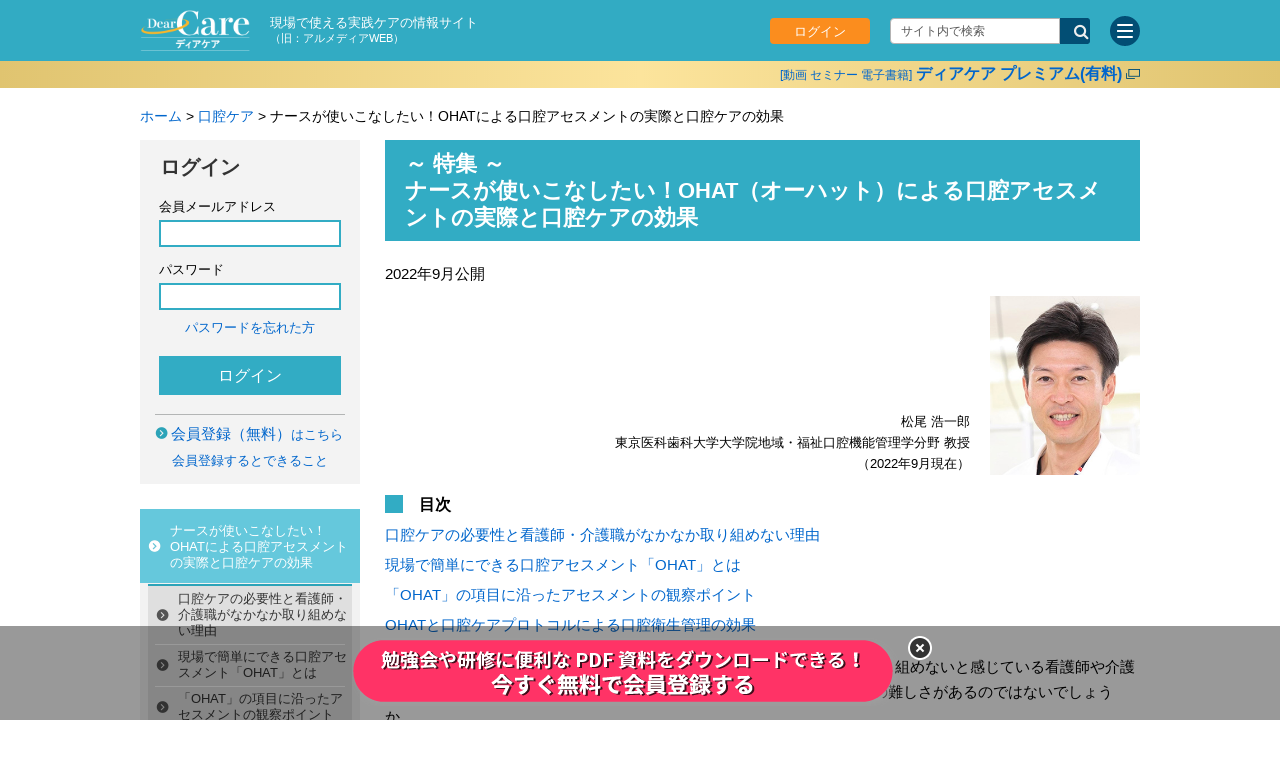

--- FILE ---
content_type: text/html
request_url: https://www.almediaweb.jp/expert/feature/2209/
body_size: 7519
content:
<!DOCTYPE html>
<html lang="ja">
	<head>
		<meta charset="utf-8">
		<title>ナースが使いこなしたい！OHATによる口腔アセスメントの実際と口腔ケアの効果  :特集 |ディアケア</title>
		<meta content="" name="keywords">
		<meta content="口腔アセスメントシート「OHAT」（オーハット）の特徴や評価項目ごとのアセスメント方法、効果などについて解説しています。" name="description">
		<meta name="viewport" content="width=device-width, initial-scale=1">
		<meta property="og:type" content="article">
		<meta property="og:site_name" content="ディアケア">
		<meta property="og:image" content="https://www.almediaweb.jp/mail/image/ogp/94.png">
		<meta property="og:title" content="ナースが使いこなしたい！OHATによる口腔アセスメントの実際と口腔ケアの効果  :特集 |ディアケア">
		<meta property="og:description" content="口腔アセスメントシート「OHAT」（オーハット）の特徴や評価項目ごとのアセスメント方法、効果などについて解説しています。">
		<link rel="apple-touch-icon" href="/stomacare/apple-touch-icon.png">
		<link href="/_shared/css/base.css" media="all" rel="stylesheet">
		<link href="/_shared/css/top_common.css" media="all" rel="stylesheet">
		<link href="/expert/feature/_shared/css/contents.css" media="all" rel="stylesheet">
<!-- ページ下部リンク下線の為、リンク追加 -->
		<link href="/expert/feature/_shared/css/login.css" media="all" rel="stylesheet">
<!-- /ページ下部リンク下線の為、リンク追加 -->

<script src="/_shared/js/jquery-1.10.2.min.js"></script>
<script type="text/javascript" src="/_shared/js/jquery.cookie.js"></script>
<script type="text/javascript" src="/_shared/js/jqnmpwm.js"></script>
<script type="text/javascript" src="/_shared/js/delmmidcookie.js"></script>
<!-- Google Tag Manager -->
<script>(function(w,d,s,l,i){w[l]=w[l]||[];w[l].push({'gtm.start':
new Date().getTime(),event:'gtm.js'});var f=d.getElementsByTagName(s)[0],
j=d.createElement(s),dl=l!='dataLayer'?'&l='+l:'';j.async=true;j.src=
'https://www.googletagmanager.com/gtm.js?id='+i+dl;f.parentNode.insertBefore(j,f);
})(window,document,'script','dataLayer','GTM-T8T6D4F');</script>
<!-- End Google Tag Manager -->
<!-- script type="text/javascript" src="//i.marsflag.com/mf2file/site/ext/gui/gui.js#cid=almediaweb"></script -->


<link href="/_shared/css/header.css" media="all" rel="stylesheet">
<link href="/_shared/css/gnavi.css" media="all" rel="stylesheet">
<link href="/_shared/css/footer.css" media="all" rel="stylesheet">
<script src="/_shared/js/gnavi.js" type="text/javascript"></script>
<script src="/_shared/js/script.js" type="text/javascript"></script>


<!-- ファビコン -->
<link rel="icon" href="/favicon.ico">
<!-- スマホ用アイコン -->
<link rel="apple-touch-icon" href="/apple-touch-icon.png">
<link rel="icon" type="image/png" href="/android-touch-icon.png">
<!--ad_manager_head-->
	<script type="application/ld+json">
	[{
		"@context": "http://schema.org",
		"@type": "WebSite",
		"name": "ディアケア"
	},{
		"@context": "http://schema.org",
		"@type": "Article",
		"mainEntityOfPage": {
			"@type": "WebPage",
			"@id": "https://www.almediaweb.jp/expert/feature/2209/"
		},
		"articleSection": "特集",
		"headline": "ナースが使いこなしたい！OHAT（オーハット）による口腔アセスメントの実際と口腔ケアの効果",
		"datePublished": "2022-9-27",
		"author": {
			"@type": "Person",
			"name": "東京医科歯科大学大学院地域・福祉口腔機能管理学分野 教授 松尾 浩一郎"
			},
		 "publisher": {
			"@type": "Organization",
			"name": "ディアケア株式会社"
		}
	}]
	</script>
	</head>
	<body><!-- Google Tag Manager (noscript) -->
<noscript><iframe src="https://www.googletagmanager.com/ns.html?id=GTM-T8T6D4F"
height="0" width="0" style="display:none;visibility:hidden"></iframe></noscript>
<!-- End Google Tag Manager (noscript) -->
<script type="text/javascript" src="/_shared/js/login.js"></script>
<script>
	$(function(){
		$("#btn_login").on('click', function() {
			var disp = "login";
			var email = $("#email").val();
			var passwd = $("#passwd").val();
			login(disp, email, passwd);
			$('.js-delay').delay(1000).queue(function(){
     			location.reload();
  			});
		});
		
		$("#btn_logout").on('click', function() {
			var disp = "logout";
			logout(disp);
		});
	});
</script>
		<div class="menuBox">
	
<div id="headerLink">
	<link href="https://ce.mf.marsflag.com/latest/css/mf-search.css" rel="stylesheet" type="text/css" media="all" charset="UTF-8">

<div class="header-global">
	<div class="header-inner">
		<div class="header-global-logo">
			<a href="/"><img src="/_shared/images/inc/head_logo_dearcare.png" width="100" height="38" alt="ディアケア" /></a>
		</div>
		<div class="header-global-desc">
			<p>現場で使える実践ケアの情報サイト<br><span class="is-small">（旧：アルメディアWEB）</span></p>
		</div>
		<div class="header-global-ui">
			<div class="header-global-login">
				<a href="/member/login/" class="header-global-login-button is-login-hide dcpg-login-hidden">ログイン</a>
				<span class="header-global-login-button is-login-show dcpg-login-visible">ログイン中</span>
			</div>
			<div class="header-global-toggle">
				<button class="header-global-toggle-search" aria-label="サイト内検索">
					<span></span>
				</button>
			</div>
			<div class="header-global-search">
				<div class="mf_finder_container">
					<mf-search-box
						submit-text=""
						doctype-hidden
						options-hidden
						ajax-url="https://finder.api.mf.marsflag.com/api/v1/finder_service/documents/3e29f546/search"
						serp-url="//www.almediaweb.jp/result.html#/"
						placeholder="サイト内で検索"
					></mf-search-box>
				</div>
			</div>
			<div class="header-global-toggle">
				<button class="header-global-toggle-button" aria-label="サイトメニュー">
					<span></span>
				</button>
			</div>
		</div>
		<div class="header-global-navi-wrapper">
			<ul class="header-global-navi">
				<li><a href="/physical/">身体ケア</a></li>
				<li><a href="/nutrition-top/">栄養ケア</a></li>
				<li><a href="/swallowing/">摂食・嚥下ケア</a></li>
				<li><a href="/oral/">口腔ケア</a></li>
				<li><a href="/respiration/">呼吸ケア</a></li>
				<li><a href="/skincare-top/">スキンケア</a></li>
				<li><a href="/circulation/">循環ケア</a></li>
				<li><a href="/motorsystem/">運動器ケア</a></li>
				<li><a href="/pressureulcer/">創傷ケア</a></li>
				<li><a href="/excretion/">排泄ケア</a></li>
				<li><a href="/medication/">与薬ケア</a></li>
				<li><a href="/dementia-top/">認知症ケア</a></li>
				<li><a href="/diabetes_dialysis/">糖尿病・透析ケア</a></li>
				<li><a href="/infection/">感染管理</a></li>
				<li><a href="/critical-care/">クリティカルケア</a></li>
				<li><a href="/endoflife-care/">ターミナルケア・看取り</a></li>
				<li><a href="/system/">医療・看護制度</a></li>
				<li><a href="/general/">実践ケア全般・その他</a></li>
				<li><a href="/interview/">インタビュー</a></li>
				<li><a href="/glossary/" class="ic-white">用語集</a></li>
			</ul>
			<div class="header-global-navi-bottom">
				<ul class="header-global-sabnavi">
					<li><a href="https://area18.smp.ne.jp/area/switch/00011K0001FC99Xla2/login" class="fw-b dcpg-login-hidden">会員情報の変更</a><a href="https://area18.smp.ne.jp/area/switch/00011K0001FC6bvfjk/dcpg_kanri_login" class="fw-b dcpg-login-visible">管理ユーザーメニュー</a></li>
					<li class="is-login-hide dcpg-login-hidden"><a href="/member/login/">ログイン</a></li>
					<li class="is-login-show dcpg-login-visible"><a href="#" id="btn_logout2">ログアウト</a></li>
				</ul>
			</div>
			<div class="header-global-navi-bottom bg-white">
				<ul class="header-global-sabnavi is-full">
					<li><a href="https://dearcare.almediaweb.jp/home/" class="ic-blank" target="_blank">ディアケア プレミアム（有料サービス）</a></li>
				</ul>
			</div>
		</div>
	</div>
	<div class="sp-site-text">
		<p>現場で使える実践ケアの情報サイト<span class="is-small">（旧：アルメディアWEB）</span></p>
	</div>
	<div class="header-almedia">
		<div class="header-inner">
			<a href="https://dearcare.almediaweb.jp/home/" target="_blank" class="header-almedia-link"><span class="site-name"><span class="is-small">[動画 セミナー 電子書籍]</span>ディアケア プレミアム(有料)</span></a>
		</div>
	</div>
</div>
<span id="header-global-layer"></span>

<script type="text/javascript" src="/_shared/js/getevent.js"></script>
<script src="/_shared/js/common.js"></script>
<script type="text/javascript" src="/_shared/js/script.js"></script>
<script type="text/javascript" src="/varix/_shared/js/common.js"></script>
<!--[if lt IE 9]>
    <script type="text/javascript" src="/stomacare/medical/_shared/js/PIE.js"></script>
    <script type="text/javascript">
    $(window).load(function pie(){
    //処理を以下に記述

    // PIE.js の実行
    //==================================================
      $(function pie_action() {
          if (window.PIE) {
              $('.pie').each(function() {
                  PIE.attach(this);
              });
       }
      });
    });
    </script>
    <![endif]-->
<script>
	$(function(){
		$("#btn_logout2").on('click', function() {
			var disp = "logout";
			logout(disp);
		});
	});
</script>

	<script type="text/javascript" src="/_shared/js/login.js"></script>
	<script type="text/javascript" charset="utf-8">
	$(function() {
		var wid = $(window).width();
		if( wid > 640 ){
			if($(".modalFrame").length > 0 ) {
				$('.modalFrame').colorbox({
					width:"800px",
					height:"330px",
					scrolling:false,
					transition:'fade',
					fixed: true,
					opacity: 0.7
				});
			}
		} else {
			if($(".modalFrame").length > 0 ) {
				$('.modalFrame').colorbox({
					width:"90%",
					height:"330px",
					scrolling:false,
					transition:'fade',
					fixed: true,
					opacity: 0.7
				});
			}
		}
	});

	$(function(){
	var wid = $(window).width();
	if( wid < 640 ){
		$('.imgChange').each(function(){
			$(this).attr("src",$(this).attr("src").replace('_pc', '_sp'));
		});
	}
});

$("body").bind('contextmenu', function(){
  return false;
 });
    </script>
<style>
@media screen and (max-width: 640px) {
#fixBnr .imgChange,
#fixBnr02 .imgChange{
width: 90%;
}
}
</style>
</div>


	<div class="snsWrapper"><div class="snsBlock clearfix">
</div></div>

			<div id="MainWidth">
				<ul class="PathArea">
					<li><a href="/">ホーム</a> &gt; </li>
					<li><a href="/oral/">口腔ケア</a> &gt; </li>
					<li>ナースが使いこなしたい！OHATによる口腔アセスメントの実際と口腔ケアの効果</li>
				</ul>
				<ul class="PathArea-sp">
					<li><a href="/">ホーム</a> &gt; </li>
					<li><a href="/oral/">口腔ケア</a> &gt; </li>
				</ul>
				<div class="clearfix login_column-reverse">
					<div id="leftNavi" class="doc1803">
						<div id="log_off" class="box_login log_off" style="display: none;">
							<h2>ログイン</h2>
							<p class="mb20" id="msg" style="color:#ff0000;"></p>
							<form>
								<p class="mb5">会員メールアドレス</p>
								<input id="email" name="email" type="text" class="mb15" />
								<p class="mb5">パスワード</p>
								<input id="passwd" name="passwd" type="password" class="mb10" />
								<ul class="link">
									<li class="tCenter mt0 mb20 pc"><a href="https://reg18.smp.ne.jp/regist/switch/00011K0001FCbEN9B8/reqpass">パスワードを忘れた方</a></li>
								</ul>
								<p class="pc"><a href="#" id="btn_login" class="btnlogin">ログイン</a></p>
							</form>
							<ul class="join link">
								<li class="arrow"><a href="/mailnews/entry/" target="_blank" class="link textLarge"><span class="fontL">会員登録（無料）</span>はこちら</a></li>
								<li class="tCenter"><a href="/member/">会員登録するとできること</a></li>
							</ul>
						</div>
						<!--2016/07/19 追加 START -->
						<div id="log_on" class="box_login log_on" style="display: none;">
								<h2>ログインしています</h2>
								<div class="join">
									<p class="mb0"><a href="https://area18.smp.ne.jp/area/switch/00011K0001FC99Xla2/login" target="_blank" class="link link_login textLarge">会員情報変更</a></p>
									<p class="mmt10">※パスワードの変更もこちらから</p>
									<form><p><a href="#" id="btn_logout" class="link link_login textLarge">ログアウト</a></p></form>
								</div>
						</div>
						<!--2016/07/19 追加 END -->

						<div id="featureList">
							<ul class="mainList">
								<li class="selected">
									<a class="narrowList" href="/expert/feature/2209/">ナースが使いこなしたい！OHATによる口腔アセスメントの実際と口腔ケアの効果</a>
									<ul class="subList">
										<li><a href="/expert/feature/2209/index01.html">口腔ケアの必要性と看護師・介護職がなかなか取り組めない理由</a></li>
										<li><a href="/expert/feature/2209/index02.html">現場で簡単にできる口腔アセスメント「OHAT」とは</a></li>
										<li><a href="/expert/feature/2209/index03.html">「OHAT」の項目に沿ったアセスメントの観察ポイント</a></li>
										<li><a href="/expert/feature/2209/index04.html">OHATと口腔ケアプロトコルによる口腔衛生管理の効果</a></li>
									</ul>
								</li>
							</ul>
						</div>

					</div>
					<div id="MainContents">
						<h1>～ 特集 ～<br>ナースが使いこなしたい！OHAT（オーハット）による口腔アセスメントの実際と口腔ケアの効果</h1>
						<p class="mt20">2022年9月公開</p>
						<div class="contentWrap">
							<div class="featureProfile">
								<div class="featureProfileText">
									<p class="tRight tx11">松尾 浩一郎<br>東京医科歯科大学大学院<br class="mbmode">地域・福祉口腔機能管理学分野 <br class="mbmode">教授<br>（2022年9月現在）</p>
								</div>
								<div class="featureProfileImg"><img src="/expert/feature/_shared/images/2209/index_im01.jpg" alt=""></div>
							</div>
							<dl class="contentsList">
								<dt>目次</dt>
								<dd><a href="/expert/feature/2209/index01.html">口腔ケアの必要性と看護師・介護職がなかなか取り組めない理由</a></dd>
								<dd><a href="/expert/feature/2209/index02.html">現場で簡単にできる口腔アセスメント「OHAT」とは</a></dd>
								<dd><a href="/expert/feature/2209/index03.html">「OHAT」の項目に沿ったアセスメントの観察ポイント</a></dd>
								<dd><a href="/expert/feature/2209/index04.html">OHATと口腔ケアプロトコルによる口腔衛生管理の効果</a></dd>
							</dl>
							<p class="mt20">口腔ケアの必要性を十分に認識しているものの、忙しい現場でなかなか取り組めないと感じている看護師や介護職の方は多いかもしれません。その理由に1つに、口腔内のアセスメントの難しさがあるのではないでしょうか。</p>
							<p class="mt20">みなさんは「OHAT」（オーハット）をご存知ですか。OHATは、オーストラリアの歯科医師Dr. Chalmersらが要介護高齢者の口腔問題をスクリーニングするために作成した口腔アセスメントシートです。OHATには口唇、舌、歯肉・粘膜、唾液、残存歯、義歯、口腔清掃、歯痛の8つの評価項目があり、アセスメントシートにそって、当てはまる問題をスコア化していきます。評価項目が明確で、数値で評価できるため、誰でもが簡便、かつ適切に口腔内のアセスメントを実施することができます。また、OHATは評価したら終わりではなく、スコアにもとづき口腔ケアプロトコルの作成につなげることも可能です。</p>
							<p class="mt20">今回は、このOHATの日本語版（OHAT-J）を作成された東京医科歯科大学の松尾先生にOHATの特徴や評価項目ごとのアセスメント方法、またこれまでの実践にもとづきOHATを活用することで得られた効果などについてご解説いただきます。</p>
						</div>
						<div class="pagerBtn">
							<ul class="pageNo" data-row-sp="5">
								<li class="current"><a href="/expert/feature/2209/">1</a></li>
								<li><a href="/expert/feature/2209/index01.html">2</a></li>
								<li><a href="/expert/feature/2209/index02.html">3</a></li>
								<li><a href="/expert/feature/2209/index03.html">4</a></li>
								<li><a href="/expert/feature/2209/index04.html">5</a></li>
							</ul>
						</div>
						<div class="borderBox_dc borderBox_dc_sub feature_dc">
							<p class="dc_logo"><a href="https://dearcare.almediaweb.jp/home/" class="a-link" target="_blank"><img src="/_shared/images/dc/logo_dc.png" alt="" class="dc_logo_w"></a></p>
							<dl class="dc_wrap dc_wrap_sub">
								<dt>
									<a href="https://dearcare.almediaweb.jp/home/cat05/theme004/index.html" class="a-link" target="_blank"><img src="/expert/feature/_shared/images/2209/index_im02.png" alt=""></a>
									
								</dt>
								<dd>
									●このコンテンツに関する動画<br>
									<a href="https://dearcare.almediaweb.jp/home/cat05/theme004/index.html" class="a-link" target="_blank"><span class="dc_title">OHAT（オーハット）による口腔アセスメントの進め方と口腔ケアの実際</span></a>
								</dd>
							</dl>
							<p class="dc_note"><a href="https://dearcare.almediaweb.jp/home/" class="a-link" target="_blank">ディアケア プレミアムとは？</a></p>
						</div>
<!--ad_manager_body-->
					</div>
				</div>
				<div id="bottomSNS" class="tx_R">
<div class="snsBlock clearfix">
</div>
				</div>
			</div>

<script type="text/javascript" src="/stomacare/medical/_shared/js/selectivizr-min.js"></script>
<script type="text/javascript" src="/stomacare/medical/_shared/js/script.js"></script>
<script type="text/javascript" src="/expert/feature/_shared/js/lnavi.js"></script>
<script type="text/javascript" src="/expert/feature/_shared/js/modal.js"></script>
		</div>

<script src="/_shared/js/footer.js" type="text/javascript"></script>
<!-- 2016年11月xrossdata解析タグ設置 ここから -->
<script src="//log1.mobylog.jp/__xdtc/500357.js" charset="UTF-8"></script>
<!-- 2016年11月xrossdata解析タグ設置 ここまで -->
<style>
	a[href^="javascript"]:hover {
		text-decoration: none !important;
		cursor: default;
	}

	.spOnly {
		display: none !important;
	}


	@media screen and (max-width: 640px) {
		.pcOnly {
			display: none !important;
		}

		.spOnly {
			display: block !important;
		}


	}
</style>

<!-- fixed banner -->

	<div id="js_fixbnr_top_pc" class="printNone fixbnr">
		<img class="imgChange close_btn_pc" src="/_shared/images/dc/dc_bnr_close_sp.png" width="24" height="24" alt="閉じる" />
		
		<a href="https://reg18.smp.ne.jp/regist/switch/00011K0001FC3K7C24/regmail" target="_blank"><img class="imgChange" src="/_shared/inc/on0pj90000001892-img/pc_mbutton.png" width="550" height="70" alt="" /></a>
	</div>
	   

	<div id="js_fixbnr_top_sp" class="printNone fixbnr">
		<img class="imgChange close_btn_sp" src="/_shared/images/dc/dc_bnr_close_sp.png" width="30" height="30" alt="閉じる" />
		
		<a href="https://reg18.smp.ne.jp/regist/switch/00011K0001FC3K7C24/regmail" target="_blank"><img class="imgChange bnrimg_sp" src="/_shared/inc/on0pj90000001892-img/sp_mbutton.png" width="350" height="73" alt="" /></a>
	</div>
	   

	<div id="js_fixbnr_top_mem_pc" class="printNone fixbnr">
		<img class="imgChange close_btn_pc" src="/_shared/images/dc/dc_bnr_close_sp.png" width="24" height="24" alt="閉じる" />
		
		<a href="https://www.almediaweb.jp/pressureulcer/maruwakari/" target="_blank"><img class="imgChange" src="/_shared/inc/on0pj90000001892-img/20260101_pc.png" width="550" height="70" alt="" /></a>
	</div>
	   

	<div id="js_fixbnr_top_mem_sp" class="printNone fixbnr">
		<img class="imgChange close_btn_sp" src="/_shared/images/dc/dc_bnr_close_sp.png" width="30" height="30" alt="閉じる" />
		
		<a href="https://www.almediaweb.jp/pressureulcer/maruwakari/" target="_blank"><img class="imgChange bnrimg_sp" src="/_shared/inc/on0pj90000001892-img/20260101_sp.png" width="350" height="73" alt="" /></a>
	</div>
	   

	<div id="js_fixbnr_specific_pc" class="printNone fixbnr">
		<img class="imgChange close_btn_pc" src="/_shared/images/dc/dc_bnr_close_sp.png" width="24" height="24" alt="閉じる" />
		
		<a href="https://reg18.smp.ne.jp/regist/switch/00011K0001FC3K7C24/regmail" target="_blank"><img class="imgChange" src="/_shared/inc/on0pj90000001892-img/pc_mbutton.png" width="550" height="70" alt="" /></a>
	</div>
	   

	<div id="js_fixbnr_specific_sp" class="printNone fixbnr">
		<img class="imgChange close_btn_sp" src="/_shared/images/dc/dc_bnr_close_sp.png" width="30" height="30" alt="閉じる" />
		
		<a href="https://reg18.smp.ne.jp/regist/switch/00011K0001FC3K7C24/regmail" target="_blank"><img class="imgChange bnrimg_sp" src="/_shared/inc/on0pj90000001892-img/sp_mbutton.png" width="350" height="73" alt="" /></a>
	</div>
	   

	<div id="js_fixbnr_specific_mem_pc" class="printNone fixbnr">
		<img class="imgChange close_btn_pc" src="/_shared/images/dc/dc_bnr_close_sp.png" width="24" height="24" alt="閉じる" />
		
		<a href="https://www.almediaweb.jp/pressureulcer/maruwakari/" target="_blank"><img class="imgChange" src="/_shared/inc/on0pj90000001892-img/20260101_pc.png" width="550" height="70" alt="" /></a>
	</div>
	   

	<div id="js_fixbnr_specific_mem_sp" class="printNone fixbnr">
		<img class="imgChange close_btn_sp" src="/_shared/images/dc/dc_bnr_close_sp.png" width="30" height="30" alt="閉じる" />
		
		<a href="https://www.almediaweb.jp/pressureulcer/maruwakari/" target="_blank"><img class="imgChange bnrimg_sp" src="/_shared/inc/on0pj90000001892-img/20260101_sp.png" width="350" height="73" alt="" /></a>
	</div>
	   

	<div id="js_fixbnr_etc_pc" class="printNone fixbnr">
		<img class="imgChange close_btn_pc" src="/_shared/images/dc/dc_bnr_close_sp.png" width="24" height="24" alt="閉じる" />
		
		<a href="https://reg18.smp.ne.jp/regist/switch/00011K0001FC3K7C24/regmail" target="_blank"><img class="imgChange" src="/_shared/inc/on0pj90000001892-img/pc_mbutton.png" width="550" height="70" alt="" /></a>
	</div>
	   

	<div id="js_fixbnr_etc_sp" class="printNone fixbnr">
		<img class="imgChange close_btn_sp" src="/_shared/images/dc/dc_bnr_close_sp.png" width="30" height="30" alt="閉じる" />
		
		<a href="https://reg18.smp.ne.jp/regist/switch/00011K0001FC3K7C24/regmail" target="_blank"><img class="imgChange bnrimg_sp" src="/_shared/inc/on0pj90000001892-img/sp_mbutton.png" width="350" height="73" alt="" /></a>
	</div>
	   

	<div id="js_fixbnr_etc_mem_pc" class="printNone fixbnr">
		<img class="imgChange close_btn_pc" src="/_shared/images/dc/dc_bnr_close_sp.png" width="24" height="24" alt="閉じる" />
		
		<a href="https://www.almediaweb.jp/pressureulcer/maruwakari/" target="_blank"><img class="imgChange" src="/_shared/inc/on0pj90000001892-img/20260101_pc.png" width="550" height="70" alt="" /></a>
	</div>
	   

	<div id="js_fixbnr_etc_mem_sp" class="printNone fixbnr">
		<img class="imgChange close_btn_sp" src="/_shared/images/dc/dc_bnr_close_sp.png" width="30" height="30" alt="閉じる" />
		
		<a href="https://www.almediaweb.jp/pressureulcer/maruwakari/" target="_blank"><img class="imgChange bnrimg_sp" src="/_shared/inc/on0pj90000001892-img/20260101_sp.png" width="350" height="73" alt="" /></a>
	</div>
	   
<!-- fixed banner -->

<div class="global-footer">
	<div class="footer-inner">
		<ul class="global-footer-link sp-column">
			<li class="dcpg-login-hidden"><a href="https://area18.smp.ne.jp/area/switch/00011K0001FC99Xla2/login" target="_blank" class="ic_blank">会員情報変更・退会</a></li>
			<li class="dcpg-login-visible"><a href="https://area18.smp.ne.jp/area/switch/00011K0001FC6bvfjk/dcpg_kanri_login" target="_blank" class="ic_blank">管理ユーザーメニュー</a></li>
			<li class="dcpg-login-hidden"><a href="/sitemap/" target="_blank" class="ic_blank">サイトマップ</a></li>
			<li class="dcpg-login-hidden"><a href="/introduction/" target="_blank" class="ic_blank">ディアケアとは</a></li>
			<li class="dcpg-login-hidden"><a href="/inquiry/">よくあるご質問/お問い合わせ</a></li>
			<li class="dcpg-login-visible"><a href="https://dearcare.almediaweb.jp/group/member/support/index.html" target="_blank" class="ic_blank">Q&A</a></li>
			<li class="dcpg-login-visible"><a href="https://area18.smp.ne.jp/area/switch/00011K0001FCaiXt1i/dcpg_account_inquiry" target="_blank" class="ic_blank">お問い合わせ</a></li>
			<li><a href="/inquiry_ad/">広告・調査に関するお問い合わせ</a></li>
		</ul>
		<ul class="global-footer-link">
			<li><a href="/corporate/" target="_blank">運営会社について</a></li>
			<li><a href="/terms/">当サイトのご利用にあたって</a></li>
			<li class="dcpg-login-hidden"><a href="/member/agreement.html">会員利用規約</a></li>
			<li class="dcpg-login-visible"><a href="https://dearcare.almediaweb.jp/group/agreement.html" target="_blank">利用規約</a></li>
			<li><a href="/privacy/">プライバシーポリシー</a></li>
			<li><a href="/socialmedia/">ソーシャルメディアポリシー</a></li>
			<li><a href="https://dearcare.almediaweb.jp/home/" target="_blank" class="ic_blank">ディアケア プレミアム</a></li>
		</ul>
		<button class="page-top-button"><span><img src="/_shared/images/inc/txt_pagetop.svg" width="28" height="19" alt="ページトップ"></span></button>
		<p class="global-footer-copy">
			<small>&copy;DEARCARE Co., Ltd.</small>
		</p>
	</div>
</div>


<script type="text/javascript" src="/stomacare/medical/_shared/js/selectivizr-min.js"></script>


<!--
<script type="text/javascript">
tarContents = '#MainContents';
</script>
<script type="text/javascript" src="/glossary/_shared/js/glossary.js"></script>
-->
<script type="text/javascript" charset="UTF-8" src="/_shared/js/search/sug.js#sv=//mf2ap005.marsflag.com/mf2/almediaweb__ja_all__ja"></script>


  <!-- Google Code for &#12513;&#12452;&#12531;&#12522;&#12473;&#12488; -->
<!-- Remarketing tags may not be associated with personally identifiable information or placed on pages related to sensitive categories. For instructions on adding this tag and more information on the above requirements, read the setup guide: google.com/ads/remarketingsetup -->
<script type="text/javascript">
/* <![CDATA[ */
var google_conversion_id = 945091353;
var google_conversion_label = "D4gvCOW08lwQmebTwgM";
var google_custom_params = window.google_tag_params;
var google_remarketing_only = true;
var google_conversion_format = 3;
/* ]]> */
</script>
<script type="text/javascript" src="//www.googleadservices.com/pagead/conversion.js">
</script>
<noscript>
<div style="display:inline;">
<img height="1" width="1" style="border-style:none;" alt="" src="//googleads.g.doubleclick.net/pagead/viewthroughconversion/945091353/?value=1.00&amp;currency_code=JPY&amp;label=D4gvCOW08lwQmebTwgM&amp;guid=ON&amp;script=0"/>
</div>
</noscript>
<script type="text/javascript" language="javascript">
/* <![CDATA[ */
var yahoo_retargeting_id = 'L1HIQQ6ZJ0';
var yahoo_retargeting_label = '';
/* ]]> */
</script>
<script type="text/javascript" language="javascript" src="//b92.yahoo.co.jp/js/s_retargeting.js"></script>
<script id="tagjs" type="text/javascript">
  (function () {
    var tagjs = document.createElement("script");
    var s = document.getElementsByTagName("script")[0];
    tagjs.async = true;
    tagjs.src = "//s.yjtag.jp/tag.js#site=Kz46QgC";
    s.parentNode.insertBefore(tagjs, s);
  }());
</script>
<noscript>
  <iframe src="//b.yjtag.jp/iframe?c=Kz46QgC" width="1" height="1" frameborder="0" scrolling="no" marginheight="0" marginwidth="0"></iframe>
</noscript>
<script src="https://ce.mf.marsflag.com/latest/js/mf-search.js" charset="UTF-8"></script> 
<script>
	if (!window.GALFSRAM2) {
		window.GALFSRAM2 = {
			baseHref: '//c.marsflag.com/mf/gui/',
			hashParams: {cid: 'mf'}
		}
	}
</script>
<script src="//c.marsflag.com/mf/gui/gui.js" charset="UTF-8"></script>

</body>
</html>


--- FILE ---
content_type: text/css
request_url: https://www.almediaweb.jp/_shared/css/base.css
body_size: 5907
content:
@charset "UTF-8";
/* line 5, ../../../../../../Ruby200-x64/lib/ruby/gems/2.0.0/gems/compass-core-1.0.1/stylesheets/compass/reset/_utilities.scss */
html, body, div, span, applet, object, iframe,
h1, h2, h3, h4, h5, h6, p, blockquote, pre,
a, abbr, acronym, address, big, cite, code,
del, dfn, em, img, ins, kbd, q, s, samp,
small, strike, strong, sub, tt, var,
b, u, i, center,
dl, dt, dd, ol, ul, li,
fieldset, form, label, legend,
table, caption, tbody, tfoot, thead, tr, th, td,
article, aside, canvas, details, embed,
figure, figcaption, footer, header, hgroup,
menu, nav, output, ruby, section, summary,
time, mark, audio, video {
  margin: 0;
  padding: 0;
  border: 0;
  font: inherit;
  font-size: 100%;
  vertical-align: baseline;
}

/* line 22, ../../../../../../Ruby200-x64/lib/ruby/gems/2.0.0/gems/compass-core-1.0.1/stylesheets/compass/reset/_utilities.scss */
html {
  line-height: 1;
}

/* line 24, ../../../../../../Ruby200-x64/lib/ruby/gems/2.0.0/gems/compass-core-1.0.1/stylesheets/compass/reset/_utilities.scss */
ol, ul {
  list-style: none;
}

/* line 26, ../../../../../../Ruby200-x64/lib/ruby/gems/2.0.0/gems/compass-core-1.0.1/stylesheets/compass/reset/_utilities.scss */
table {
  border-collapse: collapse;
  border-spacing: 0;
}

/* line 28, ../../../../../../Ruby200-x64/lib/ruby/gems/2.0.0/gems/compass-core-1.0.1/stylesheets/compass/reset/_utilities.scss */
caption, th, td {
  text-align: left;
  font-weight: normal;
  vertical-align: middle;
}

/* line 30, ../../../../../../Ruby200-x64/lib/ruby/gems/2.0.0/gems/compass-core-1.0.1/stylesheets/compass/reset/_utilities.scss */
q, blockquote {
  quotes: none;
}
/* line 103, ../../../../../../Ruby200-x64/lib/ruby/gems/2.0.0/gems/compass-core-1.0.1/stylesheets/compass/reset/_utilities.scss */
q:before, q:after, blockquote:before, blockquote:after {
  content: "";
  content: none;
}

/* line 32, ../../../../../../Ruby200-x64/lib/ruby/gems/2.0.0/gems/compass-core-1.0.1/stylesheets/compass/reset/_utilities.scss */
a img {
  border: none;
}

/* line 116, ../../../../../../Ruby200-x64/lib/ruby/gems/2.0.0/gems/compass-core-1.0.1/stylesheets/compass/reset/_utilities.scss */
article, aside, details, figcaption, figure, footer, header, hgroup, main, menu, nav, section, summary {
  display: block;
}

/*
Copyright (c) 2009, Yahoo! Inc. All rights reserved.
Code licensed under the BSD License:
http://developer.yahoo.net/yui/license.txt
version: 2.8.0r4
*/
/**
 * YUI Fonts
 * @module fonts
 * @namespace yui-
 * @requires 
 */
/**
 * Percents could work for IE, but for backCompat purposes, we are using keywords.
 * x-small is for IE6/7 quirks mode.
 */
/* line 22, sass/_fonts.scss */
body {
  font: 13px/1.231 "Hiragino Kaku Gothic Pro","ヒラギノ角ゴ Pro W3","MS P Gothic","ＭＳ Ｐゴシック",Verdana,Arial,Osaka,sans-serif;
  /* for IE6/7 */
  *font-size: small;
  /* for IE Quirks Mode */
  *font: x-small;
}

/*
[ 明朝 ]

"ヒラギノ明朝 Pro W3","Hiragino Mincho Pro", Verdana, serif

[ ゴシック ]
"ＭＳ Ｐゴシック", "ヒラギノ角ゴ Pro W3", "Osaka", sans-serif
"ヒラギノ角ゴ Pro W3", "Hiragino Kaku Gothic Pro", "ＭＳ Ｐゴシック", sans-serif
"ヒラギノ角ゴ Pro W3", "Hiragino Kaku Gothic Pro", "メイリオ", Meiryo, "ＭＳ Ｐゴシック", sans-serif

*/
/**
 * Nudge down to get to 13px equivalent for these form elements
 */
/* line 46, sass/_fonts.scss */
select,
input,
button,
textarea,
button {
  font: 99%;
}

/**
 * To help tables remember to inherit
 */
/* line 57, sass/_fonts.scss */
table {
  font-size: inherit;
  font: 100%;
}

/**
 * Bump up IE to get to 13px equivalent for these fixed-width elements
 */
/* line 65, sass/_fonts.scss */
pre,
code,
kbd,
samp,
tt {
  font-family: monospace;
  *font-size: 108%;
  line-height: 100%;
}

/*-----------------------------------------------------
YUI Font-size Adjustment
※基準サイズは13pxです。

10px = 77%     11px = 85%	  12px = 93%     13px = 100%
14px = 108%	   15px = 116%    16px = 123.1%  17px = 131%
18px = 138.5%  19px = 146.5%  20px = 153.9%  21px = 161.6%
22px = 167%    23px = 174%    24px = 182%    25px = 189%
26px = 197%
------------------------------------------------------*/
/* line 15, sass/_general.scss */
.tx10 {
  font-size: 77% !important;
}

/*renders 10px */
/* line 16, sass/_general.scss */
.tx11 {
  font-size: 85% !important;
}

/*renders 11px */
/* line 17, sass/_general.scss */
.tx12 {
  font-size: 93% !important;
}

/*renders 12px */
/* line 18, sass/_general.scss */
.tx14 {
  font-size: 108% !important;
}

/*renders 14px */
/* line 19, sass/_general.scss */
.tx15 {
  font-size: 116% !important;
}

/*renders 15px */
/* line 20, sass/_general.scss */
.tx16 {
  font-size: 123.1% !important;
}

/*renders 16px */
/* line 21, sass/_general.scss */
.tx17 {
  font-size: 131% !important;
}

/*renders 17px */
/* line 22, sass/_general.scss */
.tx18 {
  font-size: 138.5% !important;
}

/*renders 18px */
/* line 23, sass/_general.scss */
.tx19 {
  font-size: 146.5% !important;
}

/*renders 19px */
/* line 24, sass/_general.scss */
.tx20 {
  font-size: 153.9% !important;
}

/*renders 20px */
/* line 25, sass/_general.scss */
.tx21 {
  font-size: 161.6% !important;
}

/*renders 21px */
/* line 26, sass/_general.scss */
.tx22 {
  font-size: 167% !important;
}

/*renders 22px */
/* line 27, sass/_general.scss */
.tx23 {
  font-size: 174% !important;
}

/*renders 23px */
/* line 28, sass/_general.scss */
.tx24 {
  font-size: 182% !important;
}

/*renders 24px */
/* line 29, sass/_general.scss */
.tx25 {
  font-size: 189% !important;
}

/*renders 25px */
/* line 30, sass/_general.scss */
.tx26 {
  font-size: 197% !important;
}
.tx27 {
  font-size: 100% !important;
}
/*renders 26px */
/* text-align */
/* line 34, sass/_general.scss */
.tx_L {
  text-align: left !important;
}

/* line 35, sass/_general.scss */
.tx_C {
  text-align: center !important;
}

/* line 36, sass/_general.scss */
.tx_R {
  text-align: right !important;
}

/* line 37, sass/_general.scss */
.tx_j {
  text-align: justify;
  text-justify: inter-ideograph !important;
}

/* vertical-align */
/* line 41, sass/_general.scss */
.va_T {
  vertical-align: top !important;
}

/* line 42, sass/_general.scss */
.va_M {
  vertical-align: middle !important;
}

/* line 43, sass/_general.scss */
.va_B {
  vertical-align: bottom !important;
}

/* float */
/* line 47, sass/_general.scss */
.fl_L {
  float: left !important;
}

/* line 48, sass/_general.scss */
.fl_R {
  float: right !important;
}

/* line 49, sass/_general.scss */
.fl_n {
  float: none !important;
}

/* clear */
/* line 53, sass/_general.scss */
.clear {
  clear: both !important;
}

/* overflow */
/* line 57, sass/_general.scss */
.hidden {
  overflow: hidden !important;
}

/* line 58, sass/_general.scss */
.scroll {
  overflow: scroll !important;
}

/* line 59, sass/_general.scss */
.scroll-y {
  overflow-y: scroll !important;
}

/* line-height */
/* line 63, sass/_general.scss */
.lh0 {
  line-height: 0 !important;
}

/* line 64, sass/_general.scss */
.lh10 {
  line-height: 1 !important;
}

/* line 65, sass/_general.scss */
.lh11 {
  line-height: 1.1 !important;
}

/* line 66, sass/_general.scss */
.lh12 {
  line-height: 1.2 !important;
}

/* line 67, sass/_general.scss */
.lh13 {
  line-height: 1.3 !important;
}

/* line 68, sass/_general.scss */
.lh14 {
  line-height: 1.4 !important;
}

/* line 69, sass/_general.scss */
.lh15 {
  line-height: 1.5 !important;
}

/* line 70, sass/_general.scss */
.lh16 {
  line-height: 1.6 !important;
}

/* line 71, sass/_general.scss */
.lh17 {
  line-height: 1.7 !important;
}

/* line 72, sass/_general.scss */
.lh175 {
  line-height: 1.75 !important;
}

/* line 73, sass/_general.scss */
.lh18 {
  line-height: 1.8 !important;
}

/* line 74, sass/_general.scss */
.lh19 {
  line-height: 1.9 !important;
}

/* line 75, sass/_general.scss */
.lh20 {
  line-height: 2 !important;
}

/* clearfix */
/* line 79, sass/_general.scss */
.cFix:after {
  content: ".";
  display: block;
  clear: both;
  height: 0;
  visibility: hidden;
}

/* line 80, sass/_general.scss */
.cFix {
  min-height: 1px;
}

/* line 81, sass/_general.scss */
* html .cFix {
  height: 1px;
  /*\*/
  /*/ height: auto; overflow: hidden; /**/
}

/* margin */
/* line 87, sass/_general.scss */
.m0 {
  margin: 0 !important;
}

/* line 88, sass/_general.scss */
.m1 {
  margin: 1px !important;
}

/* line 89, sass/_general.scss */
.m2 {
  margin: 2px !important;
}

/* line 90, sass/_general.scss */
.m3 {
  margin: 3px !important;
}

/* line 91, sass/_general.scss */
.m4 {
  margin: 4px !important;
}

/* line 92, sass/_general.scss */
.m5 {
  margin: 5px !important;
}

/* line 93, sass/_general.scss */
.m6 {
  margin: 6px !important;
}

/* line 94, sass/_general.scss */
.m7 {
  margin: 7px !important;
}

/* line 95, sass/_general.scss */
.m8 {
  margin: 8px !important;
}

/* line 96, sass/_general.scss */
.m9 {
  margin: 9px !important;
}

/* line 97, sass/_general.scss */
.m10 {
  margin: 10px !important;
}

/* line 98, sass/_general.scss */
.m15 {
  margin: 15px !important;
}

/* line 99, sass/_general.scss */
.m20 {
  margin: 20px !important;
}

/* line 100, sass/_general.scss */
.m25 {
  margin: 25px !important;
}

/* line 101, sass/_general.scss */
.m30 {
  margin: 30px !important;
}

/* line 102, sass/_general.scss */
.m35 {
  margin: 35px !important;
}

/* line 103, sass/_general.scss */
.m40 {
  margin: 40px !important;
}

/* line 104, sass/_general.scss */
.m45 {
  margin: 45px !important;
}

/* line 105, sass/_general.scss */
.m50 {
  margin: 50px !important;
}

/* line 106, sass/_general.scss */
.m55 {
  margin: 55px !important;
}

/* line 107, sass/_general.scss */
.m60 {
  margin: 60px !important;
}

/* line 108, sass/_general.scss */
.m65 {
  margin: 65px !important;
}

/* line 109, sass/_general.scss */
.m70 {
  margin: 70px !important;
}

/* line 110, sass/_general.scss */
.m75 {
  margin: 75px !important;
}

/* line 111, sass/_general.scss */
.m80 {
  margin: 80px !important;
}

/* line 112, sass/_general.scss */
.m85 {
  margin: 85px !important;
}

/* line 113, sass/_general.scss */
.m90 {
  margin: 90px !important;
}

/* line 114, sass/_general.scss */
.m95 {
  margin: 95px !important;
}

/* line 115, sass/_general.scss */
.m100 {
  margin: 100px !important;
}

/* line 116, sass/_general.scss */
.m110 {
  margin: 110px !important;
}

/* line 117, sass/_general.scss */
.m120 {
  margin: 120px !important;
}

/* line 118, sass/_general.scss */
.m130 {
  margin: 130px !important;
}

/* line 119, sass/_general.scss */
.m140 {
  margin: 140px !important;
}

/* line 120, sass/_general.scss */
.m150 {
  margin: 150px !important;
}

/* line 121, sass/_general.scss */
.m160 {
  margin: 160px !important;
}

/* line 122, sass/_general.scss */
.m170 {
  margin: 170px !important;
}

/* line 123, sass/_general.scss */
.m180 {
  margin: 180px !important;
}

/* line 124, sass/_general.scss */
.m190 {
  margin: 190px !important;
}

/* line 125, sass/_general.scss */
.m200 {
  margin: 200px !important;
}

/* line 126, sass/_general.scss */
.m220 {
  margin: 220px !important;
}

/* line 127, sass/_general.scss */
.m240 {
  margin: 240px !important;
}

/* line 128, sass/_general.scss */
.m260 {
  margin: 260px !important;
}

/* line 129, sass/_general.scss */
.m280 {
  margin: 280px !important;
}

/* line 130, sass/_general.scss */
.m300 {
  margin: 300px !important;
}

/* line 132, sass/_general.scss */
.m0A {
  margin: 0 auto !important;
}

/* line 134, sass/_general.scss */
.mt0 {
  margin-top: 0px !important;
}

/* line 135, sass/_general.scss */
.mt1 {
  margin-top: 1px !important;
}

/* line 136, sass/_general.scss */
.mt3 {
  margin-top: 3px !important;
}

/* line 137, sass/_general.scss */
.mt5 {
  margin-top: 5px !important;
}

/* line 138, sass/_general.scss */
.mt7 {
  margin-top: 7px !important;
}

/* line 139, sass/_general.scss */
.mt10 {
  margin-top: 10px !important;
}

/* line 140, sass/_general.scss */
.mt15 {
  margin-top: 15px !important;
}

/* line 141, sass/_general.scss */
.mt20 {
  margin-top: 20px !important;
}

/* line 142, sass/_general.scss */
.mt25 {
  margin-top: 25px !important;
}

/* line 143, sass/_general.scss */
.mt30 {
  margin-top: 30px !important;
}

/* line 144, sass/_general.scss */
.mt35 {
  margin-top: 35px !important;
}

/* line 145, sass/_general.scss */
.mt40 {
  margin-top: 40px !important;
}

/* line 146, sass/_general.scss */
.mt45 {
  margin-top: 45px !important;
}

/* line 147, sass/_general.scss */
.mt50 {
  margin-top: 50px !important;
}

/* line 148, sass/_general.scss */
.mt55 {
  margin-top: 55px !important;
}

/* line 149, sass/_general.scss */
.mt60 {
  margin-top: 60px !important;
}

/* line 150, sass/_general.scss */
.mt65 {
  margin-top: 65px !important;
}

/* line 151, sass/_general.scss */
.mt70 {
  margin-top: 70px !important;
}

/* line 152, sass/_general.scss */
.mt75 {
  margin-top: 75px !important;
}

/* line 153, sass/_general.scss */
.mt80 {
  margin-top: 80px !important;
}

/* line 154, sass/_general.scss */
.mt85 {
  margin-top: 85px !important;
}

/* line 155, sass/_general.scss */
.mt90 {
  margin-top: 90px !important;
}

/* line 156, sass/_general.scss */
.mt95 {
  margin-top: 95px !important;
}

/* line 157, sass/_general.scss */
.mt100 {
  margin-top: 100px !important;
}

/* line 159, sass/_general.scss */
.mrA {
  margin-right: auto !important;
}

/* line 160, sass/_general.scss */
.mr0 {
  margin-right: 0px !important;
}

/* line 161, sass/_general.scss */
.mr1 {
  margin-right: 1px !important;
}

/* line 162, sass/_general.scss */
.mr3 {
  margin-right: 3px !important;
}

/* line 163, sass/_general.scss */
.mr5 {
  margin-right: 5px !important;
}

/* line 164, sass/_general.scss */
.mr7 {
  margin-right: 7px !important;
}

/* line 165, sass/_general.scss */
.mr10 {
  margin-right: 10px !important;
}

/* line 166, sass/_general.scss */
.mr15 {
  margin-right: 15px !important;
}

/* line 167, sass/_general.scss */
.mr20 {
  margin-right: 20px !important;
}

/* line 168, sass/_general.scss */
.mr25 {
  margin-right: 25px !important;
}

/* line 169, sass/_general.scss */
.mr30 {
  margin-right: 30px !important;
}

/* line 170, sass/_general.scss */
.mr35 {
  margin-right: 35px !important;
}

/* line 171, sass/_general.scss */
.mr40 {
  margin-right: 40px !important;
}

/* line 172, sass/_general.scss */
.mr45 {
  margin-right: 45px !important;
}

/* line 173, sass/_general.scss */
.mr50 {
  margin-right: 50px !important;
}

/* line 174, sass/_general.scss */
.mr55 {
  margin-right: 55px !important;
}

/* line 175, sass/_general.scss */
.mr60 {
  margin-right: 60px !important;
}

/* line 176, sass/_general.scss */
.mr65 {
  margin-right: 65px !important;
}

/* line 177, sass/_general.scss */
.mr70 {
  margin-right: 70px !important;
}

/* line 178, sass/_general.scss */
.mr75 {
  margin-right: 75px !important;
}

/* line 179, sass/_general.scss */
.mr80 {
  margin-right: 80px !important;
}

/* line 180, sass/_general.scss */
.mr85 {
  margin-right: 85px !important;
}

/* line 181, sass/_general.scss */
.mr90 {
  margin-right: 90px !important;
}

/* line 182, sass/_general.scss */
.mr95 {
  margin-right: 95px !important;
}

/* line 183, sass/_general.scss */
.mr100 {
  margin-right: 100px !important;
}

/* line 185, sass/_general.scss */
.mb0 {
  margin-bottom: 0px !important;
}

/* line 186, sass/_general.scss */
.mb1 {
  margin-bottom: 1px !important;
}

/* line 187, sass/_general.scss */
.mb3 {
  margin-bottom: 3px !important;
}

/* line 188, sass/_general.scss */
.mb5 {
  margin-bottom: 5px !important;
}

/* line 189, sass/_general.scss */
.mb7 {
  margin-bottom: 7px !important;
}

/* line 190, sass/_general.scss */
.mb10 {
  margin-bottom: 10px !important;
}

/* line 191, sass/_general.scss */
.mb15 {
  margin-bottom: 15px !important;
}

/* line 192, sass/_general.scss */
.mb20 {
  margin-bottom: 20px !important;
}

/* line 193, sass/_general.scss */
.mb25 {
  margin-bottom: 25px !important;
}

/* line 194, sass/_general.scss */
.mb30 {
  margin-bottom: 30px !important;
}

/* line 195, sass/_general.scss */
.mb35 {
  margin-bottom: 35px !important;
}

/* line 196, sass/_general.scss */
.mb40 {
  margin-bottom: 40px !important;
}

/* line 197, sass/_general.scss */
.mb45 {
  margin-bottom: 45px !important;
}

/* line 198, sass/_general.scss */
.mb50 {
  margin-bottom: 50px !important;
}

/* line 199, sass/_general.scss */
.mb55 {
  margin-bottom: 55px !important;
}

/* line 200, sass/_general.scss */
.mb60 {
  margin-bottom: 60px !important;
}

/* line 201, sass/_general.scss */
.mb65 {
  margin-bottom: 65px !important;
}

/* line 202, sass/_general.scss */
.mb70 {
  margin-bottom: 70px !important;
}

/* line 203, sass/_general.scss */
.mb75 {
  margin-bottom: 75px !important;
}

/* line 204, sass/_general.scss */
.mb80 {
  margin-bottom: 80px !important;
}

/* line 205, sass/_general.scss */
.mb85 {
  margin-bottom: 85px !important;
}

/* line 206, sass/_general.scss */
.mb90 {
  margin-bottom: 90px !important;
}

/* line 207, sass/_general.scss */
.mb95 {
  margin-bottom: 95px !important;
}

/* line 208, sass/_general.scss */
.mb100 {
  margin-bottom: 100px !important;
}

/* line 210, sass/_general.scss */
.mlA {
  margin-left: auto !important;
}

/* line 211, sass/_general.scss */
.ml0 {
  margin-left: 0px !important;
}

/* line 212, sass/_general.scss */
.ml1 {
  margin-left: 1px !important;
}

/* line 213, sass/_general.scss */
.ml3 {
  margin-left: 3px !important;
}

/* line 214, sass/_general.scss */
.ml5 {
  margin-left: 5px !important;
}

/* line 215, sass/_general.scss */
.ml7 {
  margin-left: 7px !important;
}

/* line 216, sass/_general.scss */
.ml10 {
  margin-left: 10px !important;
}

/* line 217, sass/_general.scss */
.ml15 {
  margin-left: 15px !important;
}

/* line 218, sass/_general.scss */
.ml20 {
  margin-left: 20px !important;
}

/* line 219, sass/_general.scss */
.ml25 {
  margin-left: 25px !important;
}

/* line 220, sass/_general.scss */
.ml30 {
  margin-left: 30px !important;
}

/* line 221, sass/_general.scss */
.ml35 {
  margin-left: 35px !important;
}

/* line 222, sass/_general.scss */
.ml40 {
  margin-left: 40px !important;
}

/* line 223, sass/_general.scss */
.ml45 {
  margin-left: 45px !important;
}

/* line 224, sass/_general.scss */
.ml50 {
  margin-left: 50px !important;
}

/* line 225, sass/_general.scss */
.ml55 {
  margin-left: 55px !important;
}

/* line 226, sass/_general.scss */
.ml60 {
  margin-left: 60px !important;
}

/* line 227, sass/_general.scss */
.ml65 {
  margin-left: 65px !important;
}

/* line 228, sass/_general.scss */
.ml70 {
  margin-left: 70px !important;
}

/* line 229, sass/_general.scss */
.ml75 {
  margin-left: 75px !important;
}

/* line 230, sass/_general.scss */
.ml80 {
  margin-left: 80px !important;
}

/* line 231, sass/_general.scss */
.ml85 {
  margin-left: 85px !important;
}

/* line 232, sass/_general.scss */
.ml90 {
  margin-left: 90px !important;
}

/* line 233, sass/_general.scss */
.ml95 {
  margin-left: 95px !important;
}

/* line 234, sass/_general.scss */
.ml100 {
  margin-left: 100px !important;
}

/* padding */
/* line 239, sass/_general.scss */
.p0 {
  padding: 0 !important;
}

/* line 240, sass/_general.scss */
.p1 {
  padding: 1px !important;
}

/* line 241, sass/_general.scss */
.p2 {
  padding: 2px !important;
}

/* line 242, sass/_general.scss */
.p3 {
  padding: 3px !important;
}

/* line 243, sass/_general.scss */
.p4 {
  padding: 4px !important;
}

/* line 244, sass/_general.scss */
.p5 {
  padding: 5px !important;
}

/* line 245, sass/_general.scss */
.p6 {
  padding: 6px !important;
}

/* line 246, sass/_general.scss */
.p7 {
  padding: 7px !important;
}

/* line 247, sass/_general.scss */
.p8 {
  padding: 8px !important;
}

/* line 248, sass/_general.scss */
.p9 {
  padding: 9px !important;
}

/* line 249, sass/_general.scss */
.p10 {
  padding: 10px !important;
}

/* line 250, sass/_general.scss */
.p15 {
  padding: 15px !important;
}

/* line 251, sass/_general.scss */
.p20 {
  padding: 20px !important;
}

/* line 252, sass/_general.scss */
.p25 {
  padding: 25px !important;
}

/* line 253, sass/_general.scss */
.p30 {
  padding: 30px !important;
}

/* line 254, sass/_general.scss */
.p35 {
  padding: 35px !important;
}

/* line 255, sass/_general.scss */
.p40 {
  padding: 40px !important;
}

/* line 256, sass/_general.scss */
.p45 {
  padding: 45px !important;
}

/* line 257, sass/_general.scss */
.p50 {
  padding: 50px !important;
}

/* line 258, sass/_general.scss */
.p55 {
  padding: 55px !important;
}

/* line 259, sass/_general.scss */
.p60 {
  padding: 60px !important;
}

/* line 260, sass/_general.scss */
.p65 {
  padding: 65px !important;
}

/* line 261, sass/_general.scss */
.p70 {
  padding: 70px !important;
}

/* line 262, sass/_general.scss */
.p75 {
  padding: 75px !important;
}

/* line 263, sass/_general.scss */
.p80 {
  padding: 80px !important;
}

/* line 264, sass/_general.scss */
.p85 {
  padding: 85px !important;
}

/* line 265, sass/_general.scss */
.p90 {
  padding: 90px !important;
}

/* line 266, sass/_general.scss */
.p95 {
  padding: 95px !important;
}

/* line 267, sass/_general.scss */
.p100 {
  padding: 100px !important;
}

/* line 268, sass/_general.scss */
.p110 {
  padding: 110px !important;
}

/* line 269, sass/_general.scss */
.p120 {
  padding: 120px !important;
}

/* line 270, sass/_general.scss */
.p130 {
  padding: 130px !important;
}

/* line 271, sass/_general.scss */
.p140 {
  padding: 140px !important;
}

/* line 272, sass/_general.scss */
.p150 {
  padding: 150px !important;
}

/* line 273, sass/_general.scss */
.p160 {
  padding: 160px !important;
}

/* line 274, sass/_general.scss */
.p170 {
  padding: 170px !important;
}

/* line 275, sass/_general.scss */
.p180 {
  padding: 180px !important;
}

/* line 276, sass/_general.scss */
.p190 {
  padding: 190px !important;
}

/* line 277, sass/_general.scss */
.p200 {
  padding: 200px !important;
}

/* line 278, sass/_general.scss */
.p220 {
  padding: 220px !important;
}

/* line 279, sass/_general.scss */
.p240 {
  padding: 240px !important;
}

/* line 280, sass/_general.scss */
.p260 {
  padding: 260px !important;
}

/* line 281, sass/_general.scss */
.p280 {
  padding: 280px !important;
}

/* line 282, sass/_general.scss */
.p300 {
  padding: 300px !important;
}

/* line 284, sass/_general.scss */
.pt0 {
  padding-top: 0px !important;
}

/* line 285, sass/_general.scss */
.pt1 {
  padding-top: 1px !important;
}

/* line 286, sass/_general.scss */
.pt3 {
  padding-top: 3px !important;
}

/* line 287, sass/_general.scss */
.pt5 {
  padding-top: 5px !important;
}

/* line 288, sass/_general.scss */
.pt7 {
  padding-top: 7px !important;
}

/* line 289, sass/_general.scss */
.pt10 {
  padding-top: 10px !important;
}

/* line 290, sass/_general.scss */
.pt15 {
  padding-top: 15px !important;
}

/* line 291, sass/_general.scss */
.pt20 {
  padding-top: 20px !important;
}

/* line 292, sass/_general.scss */
.pt25 {
  padding-top: 25px !important;
}

/* line 293, sass/_general.scss */
.pt30 {
  padding-top: 30px !important;
}

/* line 294, sass/_general.scss */
.pt35 {
  padding-top: 35px !important;
}

/* line 295, sass/_general.scss */
.pt40 {
  padding-top: 40px !important;
}

/* line 296, sass/_general.scss */
.pt45 {
  padding-top: 45px !important;
}

/* line 297, sass/_general.scss */
.pt50 {
  padding-top: 50px !important;
}

/* line 298, sass/_general.scss */
.pt55 {
  padding-top: 55px !important;
}

/* line 299, sass/_general.scss */
.pt60 {
  padding-top: 60px !important;
}

/* line 300, sass/_general.scss */
.pt65 {
  padding-top: 65px !important;
}

/* line 301, sass/_general.scss */
.pt70 {
  padding-top: 70px !important;
}

/* line 302, sass/_general.scss */
.pt75 {
  padding-top: 75px !important;
}

/* line 303, sass/_general.scss */
.pt80 {
  padding-top: 80px !important;
}

/* line 304, sass/_general.scss */
.pt85 {
  padding-top: 85px !important;
}

/* line 305, sass/_general.scss */
.pt90 {
  padding-top: 90px !important;
}

/* line 306, sass/_general.scss */
.pt95 {
  padding-top: 95px !important;
}

/* line 307, sass/_general.scss */
.pt100 {
  padding-top: 100px !important;
}

@media screen and (max-width: 640px) {
.sp-pt10 {
  padding-top: 10px !important;
}
.sp-mt20 {
  margin-top: 20px !important;
}
}

/* line 309, sass/_general.scss */
.pr0 {
  padding-right: 0px !important;
}

/* line 310, sass/_general.scss */
.pr1 {
  padding-right: 1px !important;
}

/* line 311, sass/_general.scss */
.pr3 {
  padding-right: 3px !important;
}

/* line 312, sass/_general.scss */
.pr5 {
  padding-right: 5px !important;
}

/* line 313, sass/_general.scss */
.pr7 {
  padding-right: 7px !important;
}

/* line 314, sass/_general.scss */
.pr10 {
  padding-right: 10px !important;
}

/* line 315, sass/_general.scss */
.pr15 {
  padding-right: 15px !important;
}

/* line 316, sass/_general.scss */
.pr20 {
  padding-right: 20px !important;
}

/* line 317, sass/_general.scss */
.pr25 {
  padding-right: 25px !important;
}

/* line 318, sass/_general.scss */
.pr30 {
  padding-right: 30px !important;
}

/* line 319, sass/_general.scss */
.pr35 {
  padding-right: 35px !important;
}

/* line 320, sass/_general.scss */
.pr40 {
  padding-right: 40px !important;
}

/* line 321, sass/_general.scss */
.pr45 {
  padding-right: 45px !important;
}

/* line 322, sass/_general.scss */
.pr50 {
  padding-right: 50px !important;
}

/* line 323, sass/_general.scss */
.pr55 {
  padding-right: 55px !important;
}

/* line 324, sass/_general.scss */
.pr60 {
  padding-right: 60px !important;
}

/* line 325, sass/_general.scss */
.pr65 {
  padding-right: 65px !important;
}

/* line 326, sass/_general.scss */
.pr70 {
  padding-right: 70px !important;
}

/* line 327, sass/_general.scss */
.pr75 {
  padding-right: 75px !important;
}

/* line 328, sass/_general.scss */
.pr80 {
  padding-right: 80px !important;
}

/* line 329, sass/_general.scss */
.pr85 {
  padding-right: 85px !important;
}

/* line 330, sass/_general.scss */
.pr90 {
  padding-right: 90px !important;
}

/* line 331, sass/_general.scss */
.pr95 {
  padding-right: 95px !important;
}

/* line 332, sass/_general.scss */
.pr100 {
  padding-right: 100px !important;
}

/* line 334, sass/_general.scss */
.pb0 {
  padding-bottom: 0px !important;
}

/* line 335, sass/_general.scss */
.pb1 {
  padding-bottom: 1px !important;
}

/* line 336, sass/_general.scss */
.pb3 {
  padding-bottom: 3px !important;
}

/* line 337, sass/_general.scss */
.pb5 {
  padding-bottom: 5px !important;
}

/* line 338, sass/_general.scss */
.pb7 {
  padding-bottom: 7px !important;
}

/* line 339, sass/_general.scss */
.pb10 {
  padding-bottom: 10px !important;
}

/* line 340, sass/_general.scss */
.pb15 {
  padding-bottom: 15px !important;
}

/* line 341, sass/_general.scss */
.pb20 {
  padding-bottom: 20px !important;
}

/* line 342, sass/_general.scss */
.pb25 {
  padding-bottom: 25px !important;
}

/* line 343, sass/_general.scss */
.pb30 {
  padding-bottom: 30px !important;
}

/* line 344, sass/_general.scss */
.pb35 {
  padding-bottom: 35px !important;
}

/* line 345, sass/_general.scss */
.pb40 {
  padding-bottom: 40px !important;
}

/* line 346, sass/_general.scss */
.pb45 {
  padding-bottom: 45px !important;
}

/* line 347, sass/_general.scss */
.pb50 {
  padding-bottom: 50px !important;
}

/* line 348, sass/_general.scss */
.pb55 {
  padding-bottom: 55px !important;
}

/* line 349, sass/_general.scss */
.pb60 {
  padding-bottom: 60px !important;
}

/* line 350, sass/_general.scss */
.pb65 {
  padding-bottom: 65px !important;
}

/* line 351, sass/_general.scss */
.pb70 {
  padding-bottom: 70px !important;
}

/* line 352, sass/_general.scss */
.pb75 {
  padding-bottom: 75px !important;
}

/* line 353, sass/_general.scss */
.pb80 {
  padding-bottom: 80px !important;
}

/* line 354, sass/_general.scss */
.pb85 {
  padding-bottom: 85px !important;
}

/* line 355, sass/_general.scss */
.pb90 {
  padding-bottom: 90px !important;
}

/* line 356, sass/_general.scss */
.pb95 {
  padding-bottom: 95px !important;
}

/* line 357, sass/_general.scss */
.pb100 {
  padding-bottom: 100px !important;
}
@media screen and (max-width: 640px) {
.sp-pb10 {
  padding-bottom: 10px !important;
}
}

/* line 359, sass/_general.scss */
.pl0 {
  padding-left: 0px !important;
}

/* line 360, sass/_general.scss */
.pl1 {
  padding-left: 1px !important;
}

/* line 361, sass/_general.scss */
.pl3 {
  padding-left: 3px !important;
}

/* line 362, sass/_general.scss */
.pl5 {
  padding-left: 5px !important;
}

/* line 363, sass/_general.scss */
.pl7 {
  padding-left: 7px !important;
}

/* line 364, sass/_general.scss */
.pl10 {
  padding-left: 10px !important;
}

/* line 365, sass/_general.scss */
.pl15 {
  padding-left: 15px !important;
}

/* line 366, sass/_general.scss */
.pl20 {
  padding-left: 20px !important;
}

/* line 367, sass/_general.scss */
.pl25 {
  padding-left: 25px !important;
}

/* line 368, sass/_general.scss */
.pl30 {
  padding-left: 30px !important;
}

/* line 369, sass/_general.scss */
.pl35 {
  padding-left: 35px !important;
}

/* line 370, sass/_general.scss */
.pl40 {
  padding-left: 40px !important;
}

/* line 371, sass/_general.scss */
.pl45 {
  padding-left: 45px !important;
}

/* line 372, sass/_general.scss */
.pl50 {
  padding-left: 50px !important;
}

/* line 373, sass/_general.scss */
.pl55 {
  padding-left: 55px !important;
}

/* line 374, sass/_general.scss */
.pl60 {
  padding-left: 60px !important;
}

/* line 375, sass/_general.scss */
.pl65 {
  padding-left: 65px !important;
}

/* line 376, sass/_general.scss */
.pl70 {
  padding-left: 70px !important;
}

/* line 377, sass/_general.scss */
.pl75 {
  padding-left: 75px !important;
}

/* line 378, sass/_general.scss */
.pl80 {
  padding-left: 80px !important;
}

/* line 379, sass/_general.scss */
.pl85 {
  padding-left: 85px !important;
}

/* line 380, sass/_general.scss */
.pl90 {
  padding-left: 90px !important;
}

/* line 381, sass/_general.scss */
.pl95 {
  padding-left: 95px !important;
}

/* line 382, sass/_general.scss */
.pl100 {
  padding-left: 100px !important;
}

/* width */
/* line 385, sass/_general.scss */
.w5 {
  width: 5px !important;
}

/* line 386, sass/_general.scss */
.w10 {
  width: 10px !important;
}

/* line 387, sass/_general.scss */
.w15 {
  width: 15px !important;
}

/* line 388, sass/_general.scss */
.w20 {
  width: 20px !important;
}

/* line 389, sass/_general.scss */
.w25 {
  width: 25px !important;
}

/* line 390, sass/_general.scss */
.w30 {
  width: 30px !important;
}

/* line 391, sass/_general.scss */
.w35 {
  width: 35px !important;
}

/* line 392, sass/_general.scss */
.w40 {
  width: 40px !important;
}

/* line 393, sass/_general.scss */
.w45 {
  width: 45px !important;
}

/* line 394, sass/_general.scss */
.w50 {
  width: 50px !important;
}

/* line 395, sass/_general.scss */
.w55 {
  width: 55px !important;
}

/* line 396, sass/_general.scss */
.w60 {
  width: 60px !important;
}

/* line 397, sass/_general.scss */
.w65 {
  width: 65px !important;
}

/* line 398, sass/_general.scss */
.w70 {
  width: 70px !important;
}

/* line 399, sass/_general.scss */
.w75 {
  width: 75px !important;
}

/* line 400, sass/_general.scss */
.w80 {
  width: 80px !important;
}

/* line 401, sass/_general.scss */
.w85 {
  width: 85px !important;
}

/* line 402, sass/_general.scss */
.w90 {
  width: 90px !important;
}

/* line 403, sass/_general.scss */
.w95 {
  width: 95px !important;
}

/* line 404, sass/_general.scss */
.w100 {
  width: 100px !important;
}

/* line 405, sass/_general.scss */
.w110 {
  width: 110px !important;
}

/* line 406, sass/_general.scss */
.w120 {
  width: 120px !important;
}

/* line 407, sass/_general.scss */
.w130 {
  width: 130px !important;
}

/* line 408, sass/_general.scss */
.w140 {
  width: 140px !important;
}

/* line 409, sass/_general.scss */
.w150 {
  width: 150px !important;
}

/* line 410, sass/_general.scss */
.w160 {
  width: 160px !important;
}

/* line 411, sass/_general.scss */
.w170 {
  width: 170px !important;
}

/* line 412, sass/_general.scss */
.w180 {
  width: 180px !important;
}

/* line 413, sass/_general.scss */
.w190 {
  width: 190px !important;
}

/* line 414, sass/_general.scss */
.w200 {
  width: 200px !important;
}

/* line 415, sass/_general.scss */
.w210 {
  width: 210px !important;
}

/* line 416, sass/_general.scss */
.w220 {
  width: 220px !important;
}

/* line 417, sass/_general.scss */
.w230 {
  width: 230px !important;
}

/* line 418, sass/_general.scss */
.w240 {
  width: 240px !important;
}

/* line 419, sass/_general.scss */
.w250 {
  width: 250px !important;
}

/* line 420, sass/_general.scss */
.w260 {
  width: 260px !important;
}

/* line 421, sass/_general.scss */
.w270 {
  width: 270px !important;
}

/* line 422, sass/_general.scss */
.w280 {
  width: 280px !important;
}

/* line 423, sass/_general.scss */
.w290 {
  width: 290px !important;
}

/* line 424, sass/_general.scss */
.w300 {
  width: 300px !important;
}

/* line 425, sass/_general.scss */
.w5p {
  width: 5% !important;
}

/* line 426, sass/_general.scss */
.w10p {
  width: 10% !important;
}

/* line 427, sass/_general.scss */
.w15p {
  width: 15% !important;
}

/* line 428, sass/_general.scss */
.w20p {
  width: 20% !important;
}

/* line 429, sass/_general.scss */
.w25p {
  width: 25% !important;
}

/* line 430, sass/_general.scss */
.w30p {
  width: 30% !important;
}

/* line 431, sass/_general.scss */
.w33p {
  width: 33% !important;
}

/* line 432, sass/_general.scss */
.w35p {
  width: 35% !important;
}

/* line 433, sass/_general.scss */
.w40p {
  width: 40% !important;
}

/* line 434, sass/_general.scss */
.w45p {
  width: 45% !important;
}

/* line 435, sass/_general.scss */
.w50p {
  width: 50% !important;
}

/* line 436, sass/_general.scss */
.w55p {
  width: 55% !important;
}

/* line 437, sass/_general.scss */
.w60p {
  width: 60% !important;
}

/* line 438, sass/_general.scss */
.w65p {
  width: 65% !important;
}

/* line 439, sass/_general.scss */
.w70p {
  width: 70% !important;
}

/* line 440, sass/_general.scss */
.w75p {
  width: 75% !important;
}

/* line 441, sass/_general.scss */
.w80p {
  width: 80% !important;
}

/* line 442, sass/_general.scss */
.w85p {
  width: 85% !important;
}

/* line 443, sass/_general.scss */
.w90p {
  width: 90% !important;
}

/* line 444, sass/_general.scss */
.w95p {
  width: 95% !important;
}

/* line 445, sass/_general.scss */
.w100p {
  width: 100% !important;
}

/* line 447, sass/_general.scss */
.bold {
  font-weight: bold !important;
}

/* line 448, sass/_general.scss */
.weightNormal {
  font-weight: normal !important;
}
.underline {
	text-decoration: underline !important;
}

/* line 449, sass/_general.scss */
span.mf_hit {
	font-weight: bold;
}

/* line 450, sass/_general.scss */
.textRed {
	color: #FF0000;
}
.textBlue {
	color: #0070c0;
}
 .subText {
	position:relative;
	font-size:75.5%;
	vertical-align:bottom;
	bottom:-0.1em;
}
@media screen and (max-width: 640px) {
.sp-w50p {
  width: 50% !important;
}
.sp-w60p {
  width: 50% !important;
}
.sp-w70p {
  width: 50% !important;
}
.sp-w80p {
  width: 50% !important;
}
.sp-w90p {
  width: 50% !important;
}
.sp-w100p {
  width: 100% !important;
}
}

--- FILE ---
content_type: text/css
request_url: https://www.almediaweb.jp/_shared/css/top_common.css
body_size: 1114
content:
@charset "UTF-8";
/*==================================
基本
==================================*/
a:link,
a:visited {
	color: #0066cc;
}
#MainWidth {
	max-width: 980px;
	margin: 0 auto;
	padding: 20px 20px 0;
	color: 666666;
}
@media screen and (max-width: 640px) {
	#MainWidth {
		width: auto;
		margin: 0 2%;
		padding: 10px 0 0;
	}
}
h2 {
	max-width: 1000px;
	margin: 0 auto;
	padding: 50px 0 8px;
	font-size: 180%;
	font-weight: bold;
	color: #32abc3;
	text-align: center;
	border-bottom: 1px solid #32abc3;
	position: relative;
}
h2 .list {
	position: absolute;
	right: 0;
	bottom: 10px;
	font-size: 66%;
	background: url(/_shared/images/almtop/ic_arrow_list.gif) left center no-repeat;
	padding-left: 20px;
}

/*==================================
ヘッダ
==================================*/
#header {
	max-width:1000px;
	margin: 0 auto;
	padding: 30px 0 25px;
	font-weight: bold;
	font-size: 108%;
}
#header .topMenu {
	float: right;
}
#header .topMenu li {
	display: inline-block;
}
#header .topMenu li.sitemap {
	background: url(/_shared/images/almtop/ic_sitemap.gif) 0 50% no-repeat;
	padding-left: 30px;
}
#header .topMenu li.contact {
	background: url(/_shared/images/almtop/ic_contact.gif) 0 50% no-repeat;
	margin-left: 25px;
	padding-left: 30px;
}
#header .topMenu a:link,
#header .topMenu a:visited {
	color: #32abc3;
	text-decoration: none;
}
#header .topMenu a:hover,
#header .topMenu a:active {
	color: #32abc3;
	text-decoration: underline;
}
#header .logo {
	margin-bottom: 10px;
}
@media screen and (max-width: 640px) {
	#header {
		position: static;
		margin: 0 2%;
	}
	#header .logoLine {
		text-align: center;
	}
	#header .topMenu {
		position: absolute;
		bottom: 0;
		left: 50%;
		margin-left: -120px;
		float: none;
	}
	#header .topMenu li {
		display: inline-block;
	}
	#header .topMenu li.sitemap {
		padding-left: 0px;
		text-indent: 30px;
	}
	#header .topMenu li.contact {
		padding-left: 0px;
		text-indent: 30px;
	}
	#header .snsArea {
		display: none;
	}
	.menuBox {
		position: relative;
		padding-bottom: 40px;
	}
}

/*==================================
SNS関連
==================================*/
.snsArea {
	float: right;
}
.snsArea li {
	display: inline-block;
	vertical-align: top;
}

/*==================================
フッター
==================================*/
#footer {
	margin: 30px 0 0;
	padding: 20px 0;
	background: #32abc3;
	text-align: center;
	color: #ffffff;
}
#footer ul {
	margin-left: -20px;
	padding: 0 0 10px;
}
#footer ul li {
	display: inline-block;
	padding-left: 20px;
}
#footer ul li a:link,
#footer ul li a:hover,
#footer ul li a:active,
#footer ul li a:visited {
	color: #ffffff;
	text-decoration: underline;
}

/*==================================
window
==================================*/
@media screen and (max-width: 640px) {
	#colorbox,
	#cboxWrapper,
	#cboxContent {
		width: 100% !important;
	}
	#cboxLoadedContent {
		width: auto !important;
	}
	#cboxClose {
		top: 5px !important;
		right: 5px !important;
	}
}


--- FILE ---
content_type: text/css
request_url: https://www.almediaweb.jp/expert/feature/_shared/css/contents.css
body_size: 13600
content:
@charset "UTF-8";
/*==================================
基本
==================================*/
.is-text_adjust {
	-webkit-text-size-adjust: 100%;
}
body {
	font-family: 'Hiragino Kaku Gothic ProN', Meiryo, sans-serif;
/*	font-family: メイリオ,  'Hiragino Kaku Gothic ProN', 'ヒラギノ角ゴ ProN W3', 'sans-serif';	*/
}
#header {
	border-bottom: 1px solid #32abc3;
	font-family: "Hiragino Kaku Gothic Pro","ヒラギノ角ゴ Pro W3","MS P Gothic","ＭＳ Ｐゴシック",Verdana,Arial,Osaka,sans-serif;
}
.pcmode {
	display: block !important;
}
.mbmode {
	display: none !important;
}
#PathArea {
	display: block;
}
#PathArea li {
	display: inline;
}
.fontL {
	font-size: 116%;
}
.fontS {
	font-size: 85%;
}
#MainContents .textSmall {
	font-size: 85%;
	line-height: 1.3em;
}
.tCenter {
	text-align: center;
}
.tRight {
	text-align: right;
}
.bgBlue{
	padding: 20px 10px;
	background-color: #bdd7ee;
}
.feature-indent{
	text-indent: -1em;
	padding-left: 1em;
}
/* ----- 20250430 追加 ----- */
.textNote {
	font-size: 92%;
	line-height: 1.4;
}
/* ----- 20250401 追加 ----- */
.expert-feature-button_label {
	margin-top: 40px;
	display: flex;
	justify-content: center;
}
.expert-feature-a-link {
	display: block;
	color: #fff!important;
	font-size: 17px;
	font-weight: 700;
	padding: 22px 5px 18px;
	background-color: #32acc4;
	width: 370px;
	text-align: center;
	border-bottom: 2px solid #cccccc;
}
@media screen and (max-width:640px) {
	.expert-feature-button_label {
		margin-top: 26px;
		display: flex;
		justify-content: center;
	}
	.expert-feature-a-link {
		display: block;
		color: #fff!important;
		font-size: 14px;
		font-weight: 700;
		padding: 14px 10px 12px;
		background-color: #32acc4;
		width: 100%;
		text-align: center;
		border-bottom: 2px solid #cccccc;
	}
}
/* ----- 20241203 追加 ----- */
.expert-feature-img-layout {
	display: inline-block;
}
.expert-feature-img-layout img {
	max-width: 100%;
	height: auto;
	vertical-align: top;
}
.expert-feature-fontsize {
	font-size: 11px
}
@media screen and (max-width:640px) {
	.expert-feature-fontsize {
	font-size: 10px
}
}
table.expert-feature-tablelist {
    border-collapse: collapse;
    margin: 10px 0;
    width: 100%;
}
table.expert-feature-tablelist p, table.expert-feature-tablelist ul li, table.expert-feature-tablelist ol li {
    font-size: 100% !important;
}
.expert-feature-tablelist td.cell-style01 {
  background: #eee;
}
.expert-feature-tablelist th, .expert-feature-tablelist td {
    border: 1px solid #bfbfbf;
    padding: 10px;
    vertical-align: top;
    line-height: 1.7;
}
.expert-feature-tablelist ul, .expert-feature-tablelist ol {
    margin-left: 20px;
}
.expert-feature-tablelist ul li {
    display: inline;
    list-style: outside none none;
    margin: 0 0 0 -20px;
    padding-left: 1em;
    text-indent: -1em;
    padding-right: 10px;
}
.expert-feature-tablelist ul li::before {
    color: #32acc4;
    content: "●";
    font-size: 120%;
    font-weight: bold;
}
.expert-feature-tablelist ul li.vertical {
    display: block;
}
.expert-feature-tablelist li {
    margin-bottom: 10px !important;
}
.expert-feature-tablelist li.mb0 {
    margin-bottom: 0 !important;
}
.expert-feature-tablelist .borderBold_b th, .borderBold_b td {
    border-bottom: 2px solid #000000;
}
.expert-feature-tablelist .borderDashed:first-child th,.expert-feature-tablelist .borderDashed:first-child td {
    border-top: 1px solid #bfbfbf;
}
.expert-feature-tablelist .borderDashed th, .borderDashed td {
    border-bottom: 1px dashed #bfbfbf;
    border-top: 1px dashed #bfbfbf;
}
.expert-feature-tablelist .borderDouble th, .borderDouble td {
    border-bottom: 3px double #bfbfbf;
    border-top: 3px double #bfbfbf;
}
@media screen and (max-width:640px) {
	table.expert-feature-tablelist {
		width: 100%;
	}
	table.expert-feature-tablelist colgroup {
		display: none;
	}
	table.expert-feature-tablelist th, table.expert-feature-tablelist td  {
		border-bottom: none;
    display: block;
    width: 100%;
	}
  table.expert-feature-tablelist tr:last-child {
    border-bottom: 1px solid #bfbfbf;
  }
}

/* ----- 20230216 追加 ----- */
/*====== moreBt02 =======*/
.moreBt02 {
	margin-bottom:25px;
	line-height:1.5;
	font-size: 100%;
}
.moreBt02 a {
	background:#32abc3;
	display:inline-block;
	padding:10px 65px 10px 135px;
	width: 100%;
	border-radius:15px;
	color:#fff;
	position:relative;
	border-bottom:5px solid #268294;
}
.moreBt02 a:hover {
	border-bottom:none;
	margin-top: 5px;
}
.moreBt02 a:before {
	content:"【関連ページ】";
	position:absolute;
	left:15px;
	top: 50%;
	margin-top: -.8em;
}
.moreBt02 a:after {
	background:url(/_shared/images/almtop/ic_btn_arrow.gif) no-repeat;
	content:"";
	width:21px;
	height:21px;
	position:absolute;
	right:3%;
	top:50%;

	margin-top:-11px;
}
.moreBt02 a:link,
.moreBt02 a:visited {
	text-decoration:none;
}
.moreBt02 span {
	display:inline-block;
	margin-bottom:5px;
}

/*----20240802（関連記事へのリンク）-----*/
.link_box {
	border-radius: 10px;
	border: 5px solid #f9daa3;
	padding: 15px;
}

@media screen and (max-width:640px) {
/*====== moreBt02 =======*/
.moreBt02 {
	margin-bottom:25px;
	line-height:1.5;
}
.moreBt02 a {
	padding:45px 45px 10px 15px;
}
.moreBt02 a:before {
	content:"【関連ページ】";
	position:absolute;
	left:10px;
	top:20px;
}
}

/* ----- 20190906 追加 ----- */

@media screen and (max-width:640px) {
	.login_column-reverse {
		display: flex;
		flex-direction: column-reverse;
	}
}

/* ----- 20190705 追加 ----- */
.tRight_box {
	position: relative;
  padding-bottom: 70px;
}
.tRight_boxInner {
  position: absolute;
  right: 0;
}
a:link {
	text-decoration: none;
}
/* ----- 20180718 追加 ----- */
a.link-inline {
	word-break: break-all;
}
/* scroll_caption */
.scroll_caption {
	display: none;
}
@media screen and (max-width:640px) {
	.scroll_caption {
		display: block;
		margin-top: 10px;
	}
	.scroll_caption > span {
		position: relative;
		padding: 5px 0 5px 40px;
	}
	.scroll_caption > span:before {
		position: absolute;
		top: 0;
		left: 0;
		width: 35px;
		height: 25px;
		background: url(/expert/feature/_shared/images/ic_scroll.png) no-repeat 0 0 / 35px auto;
		content: "";
	}
}

/* --------------- */
.red {
	color: #ff0000;
}
.lightblue {
	color: #00d9ff;
}
.lightblue02 {
	color: #01aee8;
}
.green {
	color:#00b050;
}
.mw20 {
	margin-left: 20px;
	margin-right: 20px;
}
.ml150 {
	margin-left: 150px;
}
.mt12 {
  margin-top: 12px;
}
.sp-mt25 {
  margin-top: 0;
}
.featureTable th, .featureTable td {
	border:1px solid #bfbfbf;
	padding:10px;
}
.featureTable th.level01, .featureTable td.level01 {
	color:#0070c0;
}
h3.title {
	color:#0070c0;
	margin-top:20px;
	font-size: 150%;
}
.underline {
	text-decoration: underline;
}
/* ----- 20180718 追加 ----- */
.underline-v2 {
	border-bottom: 1px solid #ff0000;
}
.al-center {
	text-align: center !important;
}
/* --------------- */
sub.subscript, sup.superscript{ position: relative; font-size: 67%; line-height: 1; }
sup.superscript { top: -0.5em; }
sub.subscript { bottom: -0.25em; }

@media screen and (max-width: 640px) {
	.pcmode {
		display: none !important;
	}
	.pconly {
		display: none !important;
	}
	.mbmode {
		display: block !important;
	}
	#PathArea {
		display: none;
	}
	.sp100p {
		width: 100% !important;
	}
/* 20160908 コンテンツ用に追加 */
.figureBox9 .caption {
	width:100% !important;
}
.figureBox9 .caption td {
	width:48% !important;
}
.figureBox9 .caption td.blank {
	width:2% !important;
}
h3.title {
	font-size:120%;
}
.sp-mt25 {
  margin-top: 25px;
}
.sp-center {
	display: inline-block!important;
}
/* /20160908 コンテンツ用に追加 */
}
/*==================================
ページ共通
==================================*/
#MainWidth {
	width: 100%;
	max-width: 1000px;
	margin: 0 auto;
	padding: 0 0 20px;
}
@media screen and (min-width:641px) {
	#MainWidth {
		min-width: 1000px;
	}
}
.PathArea {
	margin:10px 0 0;
	padding: 0 0 15px;
	font-size: 108%;
}
.PathArea li {
	display: inline;
}
.PathArea-sp {
	display: none;
}
h1 {
	color: #32abc3;
	font-size: 150%;
	font-weight: bold;
	background: #32acc4;
	color: #ffffff;
	margin: 0;
	padding: 10px 20px;
}
h1.bkGreen {
	background: #00cc85;
}

/* 20160908 h1用に追加 */
h1 span {
	font-size: 75%;
}
/* /20160908 h1用に追加 */

h2 {
	margin: 0 30px;
	padding: 0 12px;
	text-align: left;
	color: #333333;
	border-left: 6px solid #32acc4;
	border-bottom: 3px solid #32acc4;
}
#MainContents h2 {
	margin: 20px 0px 15px;
	padding: 0 15px 5px;
	font-size: 130%;
	border-bottom-width: 1px;
	font-weight: normal;
}
#leftNavi {
	float: left;
	width: 220px;
	margin-right: 25px;
}
#MainContents {
	margin-left: 245px;
	font-size: 115%;
}
.mcs #MainContents {
	margin-top: 40px;
}

#MainContents p {
	line-height: 1.7;
}
/* /20161129 特集ページ2カラム用に追加 */
#MainContents p.inline, .panelWrap .panel {
	display:inline-block;
}
@media screen and (max-width:640px) {

	/* /20190614 特集ページ2カラムSP用に追加 */
	#MainContents .panelWrap.panelWrap_spcol_2 {
		width: 100%;
	}
	#MainContents .panelWrap.panelWrap_spcol_2 .panel {
		width: 45%;
	}
}
/* /20161129 特集ページ2カラム用に追加 */
#MainContents span {
	line-height: 1.7;
}
#MainContents .sup {
	font-size: 85%;
	vertical-align: top;
	color: #ff0000;
}
#MainContents .reference {
	font-size: 85%;
	vertical-align: top;
	color: #00aa00;
}
#MainContents .linkBox {
	margin: 45px 0 0;
	padding: 10px 30px 20px;
	border-top: 1px solid #d0d0cf;
	border-bottom: 1px solid #d0d0cf;
}
#MainContents .linkBox .title {
	font-size: 120%;
	font-weight: bold;
}
#MainContents .linkBox ul {
	margin: 0;
	padding: 0;
}
/*
#MainContents .linkBox ul li {
	margin: 0;
	padding: 15px 0 0;
}
*/
/* ----- 20240411 追加 ----- */
.pointTextBox {
  border: 1px solid #00873c;
  padding: 20px 25px 25px;
}
.pointTextBox .pointInnerText {
  line-height: 1.6!important;
  font-size: 16px;
}
.pointBoxTitle,
.pointTextBold {
  font-weight: bold;
  color: #00873c;
  line-height: 1.4!important;
}
.pointBoxTitle {
  font-size: 20px;
  margin: 25px 0 10px;
}
.pointTextBold {
  font-size: 18px;
  margin-bottom: 10px;
}
.columnTextBox {
  border: 1px solid #f35508;
  padding: 20px 25px 25px;
}
.columnTextBox .columnInnerText {
  line-height: 1.6!important;
  font-size: 16px;
}
.columnBoxTitle,
.columnTextBold {
  font-weight: bold;
  color: #f35508;
  line-height: 1.4!important;
}
.columnBoxTitle {
  font-size: 20px;
  margin: 25px 0 10px;
}
.columnTextBold {
  font-size: 18px;
  margin-bottom: 10px;
}
@media screen and (max-width:640px) {
    .pointTextBox {
    padding: 15px 18px 18px;
  }
    .pointBoxTitle {
    margin-top: 20px;
  }
    .columnTextBox {
      padding: 15px 18px 18px;
  }
    .columnBoxTitle {
      margin-top: 20px;
}
}

/* 20160908 ページ下部リンク用に追加 */
#MainContents .linkBox ul li {
	margin: 0 0 0 2.25em;
	padding: 15px 0 0;
	text-indent:-2.25em;
}
#MainContents .linkBox ul.no_indent li {
	margin: 0!important;
	text-indent:0!important;
}
#MainContents .linkBox ul li ul li {
	margin: 0;
	padding: 15px 0 0 1.25em;
	text-indent:-1.25em;
}
#MainContents .linkBox ul li ul li:before {
    color: #32acc4;
    content: "・";
    font-size: 120%;
    font-weight: bold;
}
.featureCategory {
	font-size: 80%;
	padding: 2px 5px;
	font-weight: bold
}
.featureCategory:first-child {
	margin-left: 15px;
}
.featureCategory.blueIcon {
	background: #d2e2f4;
	color: #0152c7;
	border: 1px solid #0152c7;
}
.featureCategory.orangeIcon {
	background: #f9daa3;
	color: #f35508;
	border: 1px solid #f35508;
}
.featureCategory.yellowIcon {
	background: #fffcd9;
	color: #d18a00;
	border: 1px solid #d18a00;
}
/* 20190828 目次用に追加 */
.contentsList dt {
	margin: 20px 0 12px;
	padding: 0 6px 0 34px;
	font-size: 1.0rem;;
	font-weight: bold;
	line-height: 1.2 !important;
	position: relative;
}
.contentsList dt:before {
	display: block;
	width: 18px;
	height: 18px;
	background: #32acc4;
	position: absolute;
	top:0;
	left: 0;
	content: "";
}
.contentsList dd {
	margin-bottom: 12px;
}
@media screen and (min-width: 641px), print {
	.mokujiLayoutWrap {
		margin-top: 25px;
	}
	.mokujiLayout {
		display: -webkit-flex;
		display: flex;
		padding-bottom: 20px;
	}
	.mokujiLayout > .mokujiLayout_img {
		width: 210px;
	}
	.mokujiLayout > .mokujiLayout_img img {
		max-width: 100%;
	}
	.mokujiLayout > .mokujiLayout_text {
		width: 410px;
		margin: 0 auto;
	}
	.mokujiLayout > .mokujiLayout_text .js-accordion_panel {
		display: none;
	}
	.mokujiLayout > .mokujiLayout_text .js-accordion_panel > :last-child {
		margin-bottom: 0;
	}
	.mokujiLayoutTitle {
		margin-top: 20px;
		padding-left: 10px;
		font-size: 18px;
		font-weight: bold;
		border-left: 4px solid #f87595;
	}
	.mokujiLayoutWrap section:first-of-type .mokujiLayoutTitle {
		margin-top: 0;
	}
	.mokujiLayout .mokujiBtn {
		padding: 0;
		background: none;
		outline: none;
		-webkit-appearance: none;
		-moz-appearance: none;
		appearance: none;
		margin: 32px auto 20px;
		width: 410px;
		border: 2px solid #32acc4;
		border-bottom-width: 4px;
		border-radius: 5px;
		cursor: pointer;
	}
	.mokujiLayout .mokujiBtn:hover {
		margin-top: 34px;
		border-bottom-width: 2px;
	}
	.mokujiLayout .mokujiBtn > span {
		position: relative;
		display: block;
		padding: 10px 35px;
		color: #2b68cf;
		font-size: 16px;
		font-weight: bold;
	}
	.mokujiLayout .mokujiBtn > span:after {
		content: '';
		display: block;
		position: absolute;
		top: 50%;
		right: 10px;
		margin-top: -10px;
		width: 20px;
		height: 20px;
		background: #32acc4 url([data-uri]) center no-repeat;
		-webkit-background-size: 12px auto;
		background-size: 12px auto;
		border-radius: 10px;
	}
	.mokujiLayout .mokujiBtn.is-active > span:after {
		background: #32acc4 url([data-uri]) center no-repeat;
		-webkit-background-size: 12px auto;
		background-size: 12px auto;
	}
}
@media screen and (max-width: 640px) {
	.mokujiLayoutWrap {
		margin-top: 25px;
	}
	.mokujiLayoutWrap section {
		padding: 0;
	}
	.mokujiLayout {
		padding-bottom: 20px;
	}
	.mokujiLayout > .mokujiLayout_img {
		margin: 0 auto;
		width: 175px;
		text-align: center;
	}
	.mokujiLayout > .mokujiLayout_img img {
		max-width: 100%;
	}
	.mokujiLayout > .mokujiLayout_text {
		width: 100%;
	}
	.mokujiLayout > .mokujiLayout_text .js-accordion_panel {
		display: none;
	}
	.mokujiLayout > .mokujiLayout_text .js-accordion_panel > :last-child {
		margin-bottom: 0;
	}
	.mokujiLayoutTitle {
		margin-top: 20px;
		padding-left: 10px;
		font-size: 18px;
		font-weight: bold;
		border-left: 4px solid #f87595;
	}
	.mokujiLayoutWrap section:first-of-type .mokujiLayoutTitle {
		margin-top: 0;
	}
	.mokujiLayout .mokujiBtn {
		padding: 0;
		background: none;
		outline: none;
		-webkit-appearance: none;
		-moz-appearance: none;
		appearance: none;
		margin-top: 32px;
		margin-bottom: 10px;
		width: 100%;
		border: 1px solid #32acc4;
		border-bottom-width: 4px;
		border-radius: 5px;
		cursor: pointer;
	}
	.mokujiLayout .mokujiBtn > span {
		position: relative;
		display: block;
		padding: 10px 35px;
		color: #2b68cf;
		font-size: 14px;
		font-weight: bold;
	}
	.mokujiLayout .mokujiBtn > span:after {
		content: '';
		display: block;
		position: absolute;
		top: 50%;
		right: 10px;
		margin-top: -10px;
		width: 20px;
		height: 20px;
		background: #32acc4 url([data-uri]) center no-repeat;
		-webkit-background-size: 12px auto;
		background-size: 12px auto;
		border-radius: 10px;
	}
	.mokujiLayout .mokujiBtn.is-active > span:after {
		background: #32acc4 url([data-uri]) center no-repeat;
		-webkit-background-size: 12px auto;
		background-size: 12px auto;
	}
}

#MainContents .contentWrap {
	margin-top:10px;
}

#MainContents img {
	display: block;
}
/* /20160908 ページ下部リンク用に追加 */

#notes {
	font-size: 92%;
	padding: 15px 0 15px 1em;
	text-indent: -1em;
	border-bottom: 1px solid #d0d0cf;
}
.borderBox {
	display: inline-block;
	border: 1px solid #84888c;
	margin: 0 0 5px;
	padding: 10px;
	font-size: 90%;
}
/* ----- 20180718 追加 ----- */
.borderBox.font-normal {
	font-size: inherit;
}
/* --------------- */
.block {
	display: block;
}
#MainContents .leftBox {
	float: left;
}
#MainContents .rightBox {
	float: right;
}
.w360 {
	width: 360px;
}
.w45p {
	width: 45%;
}
.figureBox1 {
	max-width: 457px;
	margin-left: auto;
	margin-right: auto;
}
.figureBox2 {
	max-width: 480px;
	margin-left: auto;
	margin-right: auto;
}
.figureBox3 {
	max-width: 720px;
	margin-left: auto;
	margin-right: auto;
}
.figureBox4 {
	max-width: 335px;
	margin-left: auto;
	margin-right: auto;
}
.figureBox5 {
	max-width: 270px;
	margin-left: auto;
	margin-right: auto;
}
.figureBox6 {
	max-width: 625px;
	margin-left: auto;
	margin-right: auto;
}
.referenceBox {
	padding: 25px 0 0;
	font-size: 92%;
	line-height: 1.4;
}
.referenceBox ol.number {
	margin: 0;
	padding: 0 0 0 20px;
	list-style-type: decimal;
}
.referenceBox ol.number li {
	padding: 10px 0 0;
}
.referenceBox ol.number li.none {
	list-style-type: none;
	text-align: right;
}
.break_all {
  word-break: break-all;
}
.sTitle {
	margin-top: 20px;
	padding: 0 6px 0 34px;
	font-size: 140%;
	font-weight: bold;
	line-height: 1.2 !important;
	position: relative;
}
.sTitle:before {
	display: block;
	width: 28px;
	height: 28px;
	background: #32acc4;
	position: absolute;
	top:0;
	left: 0;
	content: "";
}

/* 20160908 コンテンツ用に追加 */
.w200px {
	width: 200px;
}
ul.case {
	list-style: outside disc none;
	margin:0 0 0 1em;
}

table.tablelist {
    border-collapse: collapse;
    margin: 10px 0;
    width: 100%;
}
.tablelist th, .tablelist td {
    border: 1px solid #bfbfbf;
    padding: 10px;
    vertical-align: top;
    line-height: 1.7;
}
.tablelist ul, .tablelist ol {
    margin-left: 20px;
}
.tablelist ul li {
    list-style: outside none none;
    margin: 0 0 0 -20px;
    padding-left: 1em;
    text-indent: -1em;
}
/*
.tablelist ul li::before {
    color: #32acc4;
    content: "・";
    font-size: 120%;
    font-weight: bold;
}
*/
.tablelist li {
    margin-bottom: 10px !important;
}
.tablelist li.mb0 {
    margin-bottom: 0 !important;
}
table.tablelist p, table.tablelist ul li, table.tablelist ol li {
    font-size: 100% !important;
}
table.tablelist02 {
    border-collapse: collapse;
    margin: 10px 0;
    width: 100%;
}
table.tablelist02.table2404 {
    width: 755px;
}
.tablelist02 th {
  background: #EBF6FF;
}
.tablelist02 th.cell-style01 {
  background: #bde1ff;
}
.tablelist02 th.cell-style02 {
  background: #ffff99;
}
.tablelist02 th, .tablelist02 td {
    border: 1px solid #bfbfbf;
    padding: 10px;
    vertical-align: top;
    line-height: 1.7;
}
.tablelist02 ul, .tablelist02 ol {
    margin-left: 20px;
}
.tablelist02 ul li {
    display: inline;
    list-style: outside none none;
    margin: 0 0 0 -20px;
    padding-left: 1em;
    text-indent: -1em;
    padding-right: 10px;
}
.tablelist02 ul li::before {
    color: #32acc4;
    content: "●";
    font-size: 120%;
    font-weight: bold;
}
.tablelist02 ul li.vertical {
    display: block;
}
.tablelist02 li {
    margin-bottom: 10px !important;
}
.tablelist02 li.mb0 {
    margin-bottom: 0 !important;
}
table.tablelist02 p, table.tablelist02 ul li, table.tablelist02 ol li {
    font-size: 100% !important;
}
.tablelist02 .borderBold_b th, .borderBold_b td {
    border-bottom: 2px solid #000000;
}
.tablelist02 .borderDashed:first-child th,.tablelist02 .borderDashed:first-child td {
    border-top: 1px solid #bfbfbf;
}
.tablelist02 .borderDashed th, .borderDashed td {
    border-bottom: 1px dashed #bfbfbf;
    border-top: 1px dashed #bfbfbf;
}
.tablelist02 .borderDouble th, .borderDouble td {
    border-bottom: 3px double #bfbfbf;
    border-top: 3px double #bfbfbf;
}
@media screen and (max-width:640px) {
	table.tablelist02 .spVertical {
			display: block;
	}
}
table.tablelist03 {
    border-collapse: collapse;
    margin: 10px 0;
    width: 100%;
}
.tablelist03 th {
  	background: #EBF6FF;
}
.tablelist03 th, .tablelist03 td {
    border-top: 1px solid #bfbfbf;
		/*border-right: 1px dotted #bfbfbf;*/
		border-bottom: 1px solid #bfbfbf;
    padding: 10px;
    vertical-align: top;
    line-height: 1.7;
}
.tablelist03 th, .tablelist03 td:first-child {
		border-left: 1px solid #bfbfbf;
}
.tablelist03 th, .tablelist03 td:last-child {
		border-right: 1px solid #bfbfbf;
}
.tablelist03 ul, .tablelist03 ol {
    margin-left: 20px;
}
.tablelist03 ul li {
    display: inline;
    list-style: outside none none;
    margin: 0 0 0 -20px;
    padding-left: 1em;
    text-indent: -1em;
    padding-right: 10px;
}
.tablelist03 ul li::before {
    color: #32acc4;
    content: "●";
    font-size: 120%;
    font-weight: bold;
}
.tablelist03 ul li.vertical {
    display: block;
}
.tablelist03 li {
    margin-bottom: 10px !important;
}
.tablelist03 li.mb0 {
    margin-bottom: 0 !important;
}
table.tablelist03 p, table.tablelist03 ul li, table.tablelist03 ol li {
    font-size: 100% !important;
}
.figureBox7 {
	max-width: 420px;
	margin-left: auto;
	margin-right: auto;
}
.figureBox8 {
	max-width: 300px;
	margin-left: auto;
	margin-right: auto;
}
.figureBox9 {
	max-width: 600px;
	margin-left: auto;
	margin-right: auto;
}
.figureBox10 {
	max-width: 374px;
	margin-left: auto;
	margin-right: auto;
}
.figureBox11{
	margin-bottom:30px;
}
.figureBox11 .figureBox11img {
	float: left;
	width: 110px;
}
.figureBox11 .figureBox11text {
	padding-left: 120px;
}
.figureBox11 .figureBox11img img {
	width: 100%;
	height: auto;
}

@media screen and (max-width: 640px) {
	.figureBox11 .figureBox11img {
		float: left;
		width: 110px;
	}
	.figureBox11 .figureBox11text {
		padding-left: 120px;
	}
}
.figureBox9 .caption {
	width:600px;
	cellspacing:0;
	padding:0;
}
.figureBox9 .caption td {
	width:290px;
	text-align:center;
}
.figureBox9 .caption td.blank {
	width:20px;
}
/* /20160908 コンテンツ用に追加 */
/* /20161129 特集ページ2カラム用に追加 */
.colWidth01 {
	width:560px;
	margin:20px 0 0 50px;
}
/* /20161129 特集ページ2カラム用に追加 */
/* /20161129 上付き傍点用に追加 */
.topDot {
	padding-top:5px;
	background:url(/expert/feature/_shared/images/1611/ic_feature01.png) no-repeat;
	background-position:top center;
}
.topDot2 {
	padding-top:5px;
	background:url(/expert/feature/_shared/images/2104/ic_feature01.png) no-repeat;
	background-position:top center;
}
/* /20161129 上付き傍点用に追加 */
.numberList01 > li {
	position: relative;
	padding-left: 2em;
	line-height: 1.5;
}
.numberList01 > li + li {
	margin-top: 5px;
}
.numberList01 > li > .num {
	display: block;
	position: absolute;
	top: 0;
	left: 0;
}
.numberList01 > li > .num:after {
	content: ".";
}
.numberList02 > li {
	position: relative;
	padding-left: 2em;
	line-height: 1.5;
}
.numberList02 > li + li {
	margin-top: 5px;
}
.numberList02 > li > .num {
	display: block;
	position: absolute;
	top: -2px;
	left: 0;
}
.numberList02 > li > .num:after {
	content: ")";
}
/* ----- 20180718 追加 ----- */
.numberList03 > li {
	position: relative;
	padding-left: 3.5em;
	line-height: 1.7;
}
.numberList03 > li > .num {
	display: block;
	position: absolute;
	top: 0;
	left: 0;
}
.numberList04 > li {
	position: relative;
	padding-left: 2em;
	line-height: 1.5;
}
.numberList04 > li + li {
	margin-top: 5px;
}
.numberList04 > li > .num {
	display: block;
	position: absolute;
	top: -2px;
	left: 0;
}
/* --------------- */

.circleList01 > li {
	padding: 15px 0 0;
}
.circleList01 > li:before {
	color: #32acc4;
	content: "・";
	font-size: 120%;
	font-weight: bold;
}
.circleList03 > li {
	position: relative;
	padding-left: 15px;
	margin-top:10px;
}
.circleList03 > li::before {
	content: '';
	position: absolute;
	left: 4px;
	top: 0.5em;
	width: 4px;
	height: 4px;
	border-radius: 50%;
	background: #333;
}
.circleList04 > li {
	padding-left: 1.2em;
	text-indent: -1.2em;
	line-height: 1.7;
}
.circleList04 > li::before {
	color: #32acc4;
	content: "●";
	font-size: 120%;
	font-weight: bold;
}
.indentText-3em {
	position: relative;
	padding-left: 3em;
}
.indentText-3em .indent_word {
	position: absolute;
	top: 0;
	left: 0;
}
/* /20161129 特集ページ数字付きリストに追加 */
.table01 {
	table-layout: fixed;
	border-top: solid 1px #000000;
	border-left: solid 1px #000000;
}
.table01 th,
.table01 td {
	padding: 10px;
	text-align: left;
	vertical-align: top;
	border-bottom: solid 1px #000000;
	border-right: solid 1px #000000;
}
.table01 th {
	font-weight: bold;
}
.normalList01 > li {
	padding-left: 1em;
	text-indent: -1em;
}
.normalList01 > li + li {
	margin-top: 7px;
}
.normalList01 > li:before {
	content: "・";
}
.normalList02 > li {
	padding-left: 1em;
	text-indent: -1em;
}
.normalList02 > li + li {
	margin-top: 7px;
}
.normalList02 > li:before {
	content: "●";
}
.dlList01 > dt {
	font-size: 110%;
	font-weight: bold;
}
.dlList01 > dd {
	margin-top: 5px;
}
.dlList01 > dd + dt {
	margin-top: 30px;
}
/* ----- 20180718 追加 ----- */
.dlList02 {
	margin-top: 10px;
}
.dlList02 + .dlList02 {
	margin-top: 20px;
}
.dlList02 > dd {
	margin-top: 5px;
	margin-left: 1.0em;
}
/* --------------- */

.colLayout01 {
	margin-bottom: -20px;
	overflow: hidden;
}
.colLayout01 > .col {
	float: left;
	margin-bottom: 20px;
}
.colLayout01.col2 > .col {
	width: 360px;
	margin-left: 35px;
}
.colLayout01.col2  > .col:first-child {
	margin-left: 0;
}

/*=========== 20171116追加 ==============*/
.colLayout01.col3 > .col {
	width: 236px;
	margin-left: 23.5px;
}
.colLayout01.col3  > .col:first-child {
	margin-left: 0;
}


.colLayout03{
	max-width: 100%;
	margin: 30px auto 10px;
	display:flex;
	flex-wrap:nowrap;
	justify-content:space-between;
}
.colLayout03 img{
	display: block;
	margin: 0 auto;
}
.colLayout03 .figureCol{
	max-width: 400px;
	margin-right:20px;
}
.colLayout03 .textCol{
	width: auto;
	padding: 10px;
	background-color: #e7e6e6;
}
@media screen and (max-width:640px) {
	.colLayout03{
		flex-flow: column;
	}
	.colLayout03 .figureCol{
		margin: auto;
	}
}

/* ----- 20180718 追加 ----- */
/* figure-center */
.figure-center {
	display: -webkit-flex;
	display: flex;
	-webkit-justify-content: center;
	justify-content: center;
}
/* --------------- */

/*=========== 20170307追加 ==============*/
.section .borderBox + p {
	margin:1em 0;
}
.heading01 span {
	display:block;
}
p.green {
	color:#00b050;
	font-size:150%;
}
.quotationTx {
	font-size:95%;
	line-height:1.4 !important;
	margin-top:5px;
}
.supText {
	position:relative;
	font-size:75.5%;
	vertical-align:top;
	top:-0.1em;
}
.supText02 {
	position:relative;
	font-size:75.5%;
	vertical-align:bottom;
}
/*===table===*/
.table02 th.level02 {
	background:#ffc000;
	padding:0.8em;
	text-align:center;
}
.table02 th.level03,
.table02 td.level03 {
	background:#c5e0b3;
	padding:0.5em;
}
.table02 {
	box-sizing:border-box;
}
.table02 th, .table02 td {
	border:1px solid #a9a9a9;
	padding:0.5em;
}
.table02 .cell-style1 {
	border-bottom: none;
}
.table02 .cell-style1-1 {
	border-top: 1px dotted #a9a9a9;
}
.table02 .colW01 {
	width:20%;
}
.table02 .colW02 {
	width:40%;
}
/* ----- 20180718 追加 ----- */
.table02 th.border-top-none,
.table02 td.border-top-none {
	border-top: none;
}
.table02 th.border-right-none,
.table02 td.border-right-none {
	border-right: none;
}
.table02 th.border-bottom-none,
.table02 td.border-bottom-none {
	border-bottom: none;
}
.table02 th.border-left-none,
.table02 td.border-left-none {
	border-left: none;
}
/*=========== 20190514追加 ==============*/
.colLayout02 {
	margin-bottom: -20px;
	overflow: hidden;
}
.colLayout02 > .col {
	float: left;
	margin-bottom: 20px;
}
.colLayout02.col3 > .col {
	width: auto;
}

@media screen and (max-width:640px) {
	/* === table-layout === */
	.table-layout[data-layout-sp="scroll"] .table_inner {
		overflow-x: scroll;
		overflow-y: hidden;
		padding-bottom: 10px;
	}
	.table-layout[data-layout-sp="scroll"] .table_inner::-webkit-scrollbar {
		height: 10px;
	}
	.table-layout[data-layout-sp="scroll"] .table_inner::-webkit-scrollbar-track {
		border-radius: 10px;
		background: #fff;
	}
	.table-layout[data-layout-sp="scroll"] .table_inner::-webkit-scrollbar-thumb {
		border-radius: 10px;
		background: #ccc;
	}
	.table-layout[data-layout-sp="scroll"] .table02 {
		width: 755px !important;
	}
}
/* ----- 20190329 追加 ----- */
/* data-layout-sp */
		.expert_feature_tableLayout[data-layout-sp="scroll"] .table-inner {
			overflow-x: auto;
			padding-bottom: 10px;
		}
		.expert_feature_tableLayout[data-layout-sp="scroll"] .table-inner::-webkit-scrollbar {
			height: 10px;
		}
		.expert_feature_tableLayout[data-layout-sp="scroll"] .table-inner::-webkit-scrollbar-track {
			border-radius: 10px;
			background: #fff;
		}
		.expert_feature_tableLayout[data-layout-sp="scroll"] .table-inner::-webkit-scrollbar-thumb {
			border-radius: 10px;
			background: #ccc;
		}
		.expert_feature_tableLayout[data-layout-sp="scroll"] .table02 {
			width: 755px;
		}

/* --------------- */

/*===list===*/
.circleList02 li, p.contentsTitle {
	position: relative;
	padding-left: 15px;
	margin-top:10px;
}
.circleList02 li, p.contentsTitle:before {
	content: '';
	position: absolute;
	left: 4px;
	top: 0.5em;
	width: 4px;
	height: 4px;
	border-radius: 50%;
	background: #333;
}
p.contentsTitle {
	margin-top:1em;
	font-size:150%;
}
p.contentsTitle:before {
	width:6px;
	height:6px;
	top: 0.65em;
}

.listBox {
  border: 1px solid #000000;
  padding: 5px 5px 2px;
}
.listBox .floatL {
  width: 50%;
  float: left;
  padding-right: 15px;
  box-sizing: border-box;
}
.listBox .floatR {
  width: 50%;
  float: right;
  padding-left: 10px;
  box-sizing: border-box;
}
.listBox .inner-list li {
  padding-left: 1em;
  text-indent: -1em;
  padding-right: 10px;
}
.listBox.type02 .inner-list li {
 margin-bottom: 3px;
}
.listBox .inner-list li::before {
 color: #32acc4;
 content: "●";
 font-size: 120%;
 font-weight: bold;
}
.listBox-typeTable .inner-list li {
 display: block;
 margin-bottom: 0 !important;
}
.list_pinkIc li {
  padding-left: 1em;
  text-indent: -1em;
  padding-right: 10px;
}
.list_pinkIc li::before {
 color: #f64092;
 content: "●";
 font-size: 120%;
 font-weight: bold;
}

/*===imgTitle===*/
.imgTitle {
	margin-top:1em;
	margin-bottom:0.5em;
}
.imgTitle02 {
	line-height:1.4 !important;
}
/*===boxTitle===*/
.boxTitle {
	margin-top:1em;
}
/*===referenceTx===*/
.referenceTx {
	font-size:85%;
	margin-top:30px;
	line-height:1.3em;
}
.referenceTitle {
	margin-bottom:10px;
}
/*===imgCenter===*/
.imgCenter {
	position:relative;
	padding:30px 0;
	text-align:center;
}
figure[class^="img"] img {
	display:inline-block;
}
figure[class^="img"] .capLeftTop {
	position:absolute;
	left:0;
	top:0;
}
figure[class^="img"] .capLeftBottom {
	position:absolute;
	left:0;
	bottom:0;
}
/*=========== 20170731追加 ==============*/
.feature_box {
	width: 755px;
}
.feature_box .feature_box_ph{
	max-width:270px;
	margin:0 10px;
	display:inline-block;
	vertical-align:top;
}
.feature_box .feature_box_ph_ar{
	max-width:350px;
	padding:0 10px;
	padding-right:70px;
	background:url(../images/bg_ar01.png) no-repeat right 70px;
	display:inline-block;
}
.feature_box .feature_box_ph_ar.arLeft {
	padding-left: 70px;
	padding-right:0;
	background:url(../images/bg_ar01.png) no-repeat left 70px;
}
.feature_box.type02 [class^="feature_box"] {
	vertical-align: top;
}
.feature_box.type02 [class^="feature_box"]:nth-child(n+3) {
	margin-top: 15px;
}

.feature_box .feature_box_ph img{
	display:block;
}

/*js-cover
---------------------------------------------*/
span.js-cover{
	display: block;
	position: absolute;
	top: 0px;
	left: 0;
	right: 0;
	margin:0 auto;
	background-color: rgba(100,100,100,0.9);
	background-image:url(../images/ttl_mask.png);
	background-repeat:no-repeat;
	background-position:center 90%;
	background-size:180px auto;
}

.js-imgFilter {
	opacity: 0;
	filter: alpha(opacity=0);
	position: relative;
	overflow: hidden;
	text-align:center;
}

.js-imgFilter img,
.js-imgFilter span{
	margin:0 auto;
	display:block;
}

/*=========== 20171124追加 ==============*/
.feature_box_v2.colLayout01.col2 > .col {
	width: 342px;
	margin-left: 0;
}
.feature_box_v2.colLayout01.col2 > .col.feature_box_ph_ar {
	width: 413px;
	padding-right:70px;
	background:url(../images/bg_ar01.png) no-repeat right 5px top 108px;
	display:inline-block;
}

/*=========== 20171222追加 ==============*/
.feature_box_v3.colLayout01.col3 > .col {
	width: 235px;
	margin-left: 0;
}
.feature_box_v3.colLayout01.col3 > .col.feature_box_ph_ar {
	width: 260px;
	padding-right:23px;
	background:url(../images/bg_ar01.png) no-repeat right top 65px / 25px auto;
	display:inline-block;
}

.box_book {
	margin: 20px auto 35px;
	display: inline-block;
	vertical-align: top;
}
.box_book > a {
	display: block;
	float:left;
	margin-right:15px;
}
.box_book .textGray {
	color: #999;
}
.box_book .bookTxt {
	overflow: hidden;
}
.box_book .bookTxt a {
	display: block;
	position: relative;
	padding-left:20px;
}
.box_book .bookTxt a:before {
	position: absolute;
	content: "";
	top: 0.3em;
	left: 0;
	width: 17px;
	height: 17px;
	background: url(/expert/_shared/images/index_ic01.png) no-repeat 0 0;
-webkit-transform: rotate(-90deg);
	transform: rotate(-90deg);
}

@media screen and (max-width:640px) {
	.img100p, figure[class^="img"] img {
		width: 100%;
		height: auto;
	}
	.headerLinkInner + .snsBlock {
		display: none;
	}
	.PathArea {
		display: none;
	}
	.PathArea-sp {
		display: block;
		margin:10px 3% 0;
		padding: 0 0 15px;
	}
	.PathArea-sp li{
		display: inline;
		font-size: 13px;
	}
	h1 {
		margin: 20px 0 0;
		padding: 10px 10px 10px;
	}
	h2 {
		margin: 0 2%;
	}
	#leftNavi {
		float: none;
		width: auto;
		margin-right: 0px;
		margin-top: 15px;
	}
	#MainContents {
		margin: 0 3% 10px;
	}
	.mcs #MainContents {
		margin-top: 0;
	}
	#MainContents .linkBox {
		padding: 10px 0 20px;
	}
/* 20160929 ページ下部リスト用に追加 */
	#MainContents .linkBox ul li ul li {
		margin: 0 0 0 -1.25em;
		padding: 15px 0 0 1.25em;
		text-indent: -1.25em;
	}
	/* /20160929 ページ下部リスト用に追加 */
	/* /20161129 特集ページ2カラム用に追加 */
	#MainContents .leftBox.medical {
		float:none;
	}
	#MainContents .leftBox.colWidth01 {
		margin-left:0 !important;
		width:auto;
	}
	.leftBox.colWidth01 > p br {
		display:none;
	}
	/* /20161129 特集ページ2カラム用に追加 */
	.spVertical {
		float: none !important;
		margin-left: 0 !important;
		margin-right: 0 !important;
	}
	.colLayout01.col2 {
		margin-bottom: 0;
		margin-left: 0;
	}
	.colLayout01.col2 > .col,
	.colLayout01.col3 > .col,
	.colLayout02.col3 > .col {
		float: none;
		width: 100%;
		margin: 0;
	}
	.colLayout01.col2 > .col + .col,
	.colLayout01.col3 > .col + .col,
	.colLayout02.col3 > .col {
		margin-top: 20px;
	}
	.maxW100p {
		max-width: 100%;
	}
	.maxW85p {
		max-width: 85%;
	}
	.maxW80p {
		max-width: 80%;
	}
	.spW750 {
		width: 750px !important;
	}
/*=========== 20170307追加 ==============*/
p.contentsTitle {
		line-height:1.4 !important;
		font-size:140%;
}
/*===table===*/
.table02 .colW01 {
	width:30%;
}
.table02 .colW02 {
	width:35%;
}
	/*=========== 20170731追加 ==============*/
.feature_box {
	width: 100%;
}
.feature_box .feature_box_ph{
	max-width:100%!important;
	width:100%!important;
	margin:0!important;
	padding:0 0 20px 0!important;
}
.feature_box .feature_box_ph_ar{
	max-width:100%!important;
	width:100%!important;
	margin:0!important;
	padding:0 0 70px 0;
	background:url(../images/bg_ar02.png) no-repeat center bottom;
	display:inline-block;
}
.feature_box .feature_box_ph_ar.arLeft {
	padding:0;
	background: none;
}
.feature_box .feature_box_ph.arSp,
.feature_box .feature_box_ph_ar.arSp {
	padding:0 0 70px 0 !important;
	background:url(../images/bg_ar02.png) no-repeat center bottom;
}
.feature_box .feature_box_ph img,
.feature_box .feature_box_ph_ar img {
	margin-left: auto;
	margin-right: auto;
}
/*js-cover
---------------------------------------------*/
span.js-cover{
	display: block;
	position: absolute;
	top: 0px;
	background-color: rgba(100,100,100,0.9);
	background-image:url(../images/ttl_mask.png);
	background-repeat:no-repeat;
	background-position:center 90%;
	background-size:180px 40px;
}
.js-imgFilter {
	opacity: 0;
	filter: alpha(opacity=0);
	position: relative;
	overflow: hidden;
}

/*=========== 20171124追加 ==============*/
.feature_box_v2.colLayout01.col2 > .col {
	width: 100%;
	margin-left: inherit;
}
.feature_box_v2.colLayout01.col2 > .col.feature_box_ph_ar {
	width: 100%;
	padding-right: inherit;
	background: inherit;
	display: block;
}

/*=========== 20171222追加 ==============*/
.feature_box_v3 {
	width: 100%;
}
.feature_box_v3.colLayout01.col3 > .col {
	width: 100%;
	margin-left: inherit;
	margin-top: 0;
}
.feature_box_v3.colLayout01.col3 > .col.feature_box_ph_ar {
	max-width:100%!important;
	width:100%!important;
	margin:0!important;
	padding:0 0 70px 0;
	background:url(../images/bg_ar02.png) no-repeat center bottom;
	display:inline-block;
}

}
@media screen and (max-width:376px) {
	.sp2col > .col {
		width: calc((100% - (10px)) / 2);
	}
}
/*====== 20180220追加 =======*/
.moreColumn {
	display: -webkit-flex;
	display: flex;
	-webkit-justify-content: center;
	justify-content: center;
	-webkit-align-items: center;
	align-items: center;
	-webkit-flex-wrap:wrap;
	flex-wrap:wrap;
	margin: 0 40px;
}
.moreColumn > * {
	width: 50%;
}
.moreBt {
	text-align:center;
	margin-bottom:25px;
	line-height:1.5;
}
.moreBt a {
	background:#32abc3;
	display:inline-block;
	padding:10px 38px;
	min-width:222px;
	max-width:320px;
	border-radius:15px;
	text-align:center;
	color:#fff;
	position:relative;
	border-bottom:5px solid #268294;
}
.moreBt a:hover {
	border-bottom:none;
	margin-top: 5px;
}
.moreBt a:after {
	background:url(/_shared/images/almtop/ic_btn_arrow.gif) no-repeat;
	content:"";
	width:21px;
	height:21px;
	position:absolute;
	right:3%;
	top:50%;
	margin-top:-8px;
}
.moreBt a:link,
.moreBt a:visited {
	text-decoration:none;
}
.moreBt span {
	display:inline-block;
	margin-bottom:5px;
}
@media screen and (max-width: 640px) {
.moreColumn {
	display: -webkit-flex;
	display: flex;
	-webkit-justify-content: center;
	justify-content: center;
	-webkit-flex-wrap:no-wrap;
	flex-wrap: no-wrap;
	margin: 0;
}
.moreColumn > * {
	width: 100%;
}
.moreBt a{
	padding:2% 15% 2% 7%;
}
.moreBt a span {
		font-size:16px !important;
}
}

/*=========== 20200520追加 ==============*/
.feature_list > li {
	position: relative;
	padding-left: 1em;
	line-height: 1.7;
}
.feature_list.pl2em > li {
	padding-left: 2em;
}
.feature_list > li + li {
	margin-top: 5px;
}
.feature_list > li .list_icon {
	position: absolute;
	top: 0;
	left: 0;
}
.feature_list.mt0 > li + li {
	margin-top: 0;
}
.tablelist02 .feature_list {
	margin-left: 0;
}
.tablelist02 .feature_list > li {
	display: block;
	list-style: none;
	margin-left: 0;
	margin-bottom: 0 !important;
	padding-right: 0;
	text-indent: 0;
}
.tablelist02 .feature_list > li::before {
	content: none;
}
.feature_box_v4 {
	border: 2px solid #cccccc;
	padding: 10px;
}
.feature_box_v4 .box_detail + .box_detail {
	margin-top: 5px;
}
.feature_box_v4 .box_detail > *:first-of-type {
	margin-top: 0;
}
.feature_dataline {
	display: -webkit-flex;
	display: flex;
}
.feature_dataline > .dataline-data {
	margin-left: 3em;
	flex-shrink: 0;
}
a.feature-textlink {
	word-break: break-all;
}
@media screen and (max-width: 640px) {
	.feature_dataline {
		-webkit-justify-content: space-between;
		justify-content: space-between;
	}
}

/*=========== 20210621追加 ==============*/
/* featureHeading01 */
#MainContents .featureHeading01 {
	position: relative;
	margin-top: 20px;
	text-align: center;
}
#MainContents .featureHeading01::after {
	position: absolute;
	width: 100%;
	height: 2px;
	top: calc(50% - 1px);
	left: 0;
	background-color: #32acc4;
	content: '';
	z-index: 2;
}
#MainContents .featureHeading01 .headingTitle {
	display: inline-block;
	position: relative;
	margin: 0;
	padding: 0 16px;
	border: none;
	background-color: #ffffff;
	color: #32acc4;
	font-size: 20px;
	font-weight: bold;
	z-index: 3;
}
#MainContents .featureHeading01 .headingTitle > span + span {
	margin-left: 7px;
}
/* featureNaviAncer */
.featureNaviAncer {
	display: none;
}
/* featureMenuLayout */
.featureMenuLayout {
	margin-top: 40px;
	border: 2px solid #32acc4;
	padding: 30px 30px 32px;
}
.featureMenuLayout .menuHeading {
	border-bottom: 2px solid #32acc4;
	padding-bottom: 11px;
	font-size: 22px;
	font-weight: bold;
	line-height: 1.4;
}
.featureMenuLayout .menuHeading .menuTitle {
	position: relative;
	padding-right: 87px;
}
.featureMenuLayout .menuHeading .menuTitle a {
	color: #2b68cf;
}
.featureMenuLayout .menuHeading .menuTitle .menuIcon {
	display: block;
	position: absolute;
	bottom: 5px;
	right: 0;
}
.featureMenuLayout .menuHeading .menuTitle .menuIcon > img {
	width: 78px;
}
.featureMenuLayout .menuDetail {
	margin-top: 18px;
}
.featureMenuLayout .menuDetail > *:first-child {
	margin-top: 0 !important;
}
.featureMenuLayout .menuButton {
	margin-top: 20px;
	text-align: center;
}
.featureMenuLayout .menuButton > li {
	font-size: 18px;
}
.featureMenuLayout .menuButton > li .buttonLink {
	display: inline-block;
	position: relative;
	width: 360px;
	border: 1px solid #32acc4;
	border-radius: 5px;
	padding: 11px 50px 7px 50px;
	background-color: #ffffff;
	color: #333333;
	font-weight: bold;
	box-shadow: 0 4px #91d5e2;
}
.featureMenuLayout .menuButton > li .buttonLink:hover {
	text-decoration: none;
	-webkit-transform: translateY(4px);
	transform: translateY(4px);
	box-shadow: none;
}
.featureMenuLayout .menuButton > li .buttonLink::after {
	position: absolute;
	width: 8px;
	height: 8px;
	top: calc(50% - 5px);
	right: 21px;
	border-top: 2px solid #32acc4;
	border-right: 2px solid #32acc4;
	-webkit-transform: rotate(45deg);
	transform: rotate(45deg);
	content: '';
}
.featureTextline01 {
	background-color: #ff0;
}
@media screen and (max-width: 640px) {
/* featureHeading01 */
	#MainContents .featureHeading01 .headingTitle {
		padding: 0 15px;
		font-size: 17px;
	}
	#MainContents .featureHeading01 .headingTitle > span + span {
		margin-left: 0;
	}
/* featureNaviAncer */
	.featureNaviAncer {
		display: block;
		margin-top: 12px;
		font-size: 14px;
		line-height: 1.6;
	}
	.featureNaviAncer > li {
		position: relative;
		padding-left: 27px;
		line-height: 1.46;
	}
	.featureNaviAncer > li + li {
		margin-top: 10px;
	}
	.featureNaviAncer > li::before,
	.featureNaviAncer > li::after {
		display: block;
		position: absolute;
		content: '';
	}
	.featureNaviAncer > li::before {
		width: 16px;
		height: 16px;
		top: 2px;
		left: 0;
		border-radius: 8px;
		background-color: #32acc4;
	}
	.featureNaviAncer > li::after {
		width: 5px;
		height: 5px;
		top: 6px;
		left: 5px;
		border-right: 1px solid #ffffff;
		border-bottom: 1px solid #ffffff;
		-webkit-transform: rotate(45deg);
		transform: rotate(45deg);
	}
	.featureNaviAncer > li > a {
		display: inline-block;
		color: #2b68cf;
	}
	/* featureMenuLayout */
	.featureMenuLayout {
		margin-top: 16px;
		padding: 13px 18px 23px;
	}
	.featureMenuLayout .menuHeading {
		padding-bottom: 2px;
		font-size: 19px;
		line-height: 1.4;
	}
	.featureMenuLayout .menuHeading .menuTitle {
		position: relative;
		padding: 0 0 4px;
	}
	#MainContents .featureMenuLayout .menuHeading .menuTitle .menuIcon {
		display: block;
		position: relative;
		bottom: auto;
		margin-top: 5px;
		text-align: right;
		line-height: 1.4;
	}
	#MainContents .featureMenuLayout .menuHeading .menuTitle .menuIcon > img {
		display: inline;
		max-width: 100%;
		vertical-align: bottom;
	}
	.featureMenuLayout .menuDetail {
		margin-top: 10px;
	}
	.featureMenuLayout .menuButton {
		margin-top: 13px;
	}
	.featureMenuLayout .menuButton > li {
		font-size: 15px;
	}
	.featureMenuLayout .menuButton > li .buttonLink {
		width: 100%;
		padding: 13px 20px 10px 20px;
	}
	.featureMenuLayout .menuButton > li .buttonLink::after {
		right: 20px;
	}
}

/*=========== 20210826追加 ==============*/
/* featureButtonLink */
.featureButtonLink {
	margin-top: 20px;
	line-height: 1.5;
	font-size:  100%;
}
.featureButtonLink a {
	background: #32abc3;
	display: inline-block;
	padding: 10px 65px 10px 135px;
	width:  100%;
	border-radius: 15px;
	color: #fff;
	position: relative;
	border-bottom: 5px solid #268294;
}
.featureButtonLink a:hover {
	border-bottom: none;
	margin-top:  5px;
}
.featureButtonLink a::before {
	content: "【関連ページ】";
	position: absolute;
	left: 15px;
	top: 50%;
	margin-top: -13px;
}
.featureButtonLink a::after {
	background: url(/_shared/images/almtop/ic_btn_arrow.gif) no-repeat;
	content: "";
	width: 21px;
	height: 21px;
	position: absolute;
	right: 3%;
	top: 50%;
	margin-top: -11px;
}
.featureButtonLink a:link,
.featureButtonLink a:visited {
	text-decoration: none;
}
.featureButtonLink span {
	display: inline-block;
	margin-bottom: 5px;
}

@media screen and (max-width: 640px) {
	/* featureButtonLink */
	.featureButtonLink {
		margin-top: 20px;
		line-height: 1.5;
	}
	.featureButtonLink a {
		padding: 32px 45px 10px 15px;
	}
	.featureButtonLink a::before {
		content: "【関連ページ】";
		position: absolute;
		left: 10px;
		top: 20px;
	}
}

/*=========== 20211019追加 ==============*/
/* featureDescriptionList */
.featureDescriptionList {
	margin-top: 5px;
	border: 1px solid #888;
}
/* featureDescriptionList */
.featureDescriptionList + .featureDescriptionList {
	margin-top: 0;
	border-top: none;
}
.featureDescriptionList > dt {
	padding: 10px 15px;
	font-weight: bold;
}
.featureDescriptionList > dt.typeNum {
	position: relative;
	padding-left: 35px;
	line-height: 1.7;
}
.featureDescriptionList > dt.typeNum .titleNum {
	position: absolute;
	top: 10px;
	left: 15px;
}
.featureDescriptionList > dd {
	border-top: 1px dashed #888;
	padding: 10px 15px;
	line-height: 1.7;
}
.featureDescriptionList > dd > *:first-child {
	margin-top: 0 !important;
}
.featureDescriptionList > dt.typeNum + dd {
	padding-left: 30px;
}
/* featureNestList */
.featureNestList {
	display: -webkit-flex;
	display: flex;
	-webkit-flex-flow: row wrap;
	flex-flow: row wrap;
	margin-top: 1em;
}
.featureNestList > li {
	position: relative;
	margin-right: 1em;
	padding-left: 1em;
}
.featureNestList > li::before {
	position: absolute;
	top: 0;
	left: 0;
	content: '・';
}

@media screen and (max-width: 640px) {
	/* featureDescriptionList */
}
/*=========== 20220125追加 ==============*/
.featureBoxLayout {
	margin-top: 30px;
	padding: 18px;
	border: 2px solid #32abc3;
}
.featureBoxLayout > *:first-child {
	margin-top: 0 !important;
}
.featureHeading02 {
	margin-top: 2.5em;
	padding: 17px 25px;
	background-color: #32abc3;
}
#MainContents .featureHeading02 .headingTitle {
	max-width: 100%;
	margin: 0;
	border: none;
	padding: 0;
	line-height: 1.4;
	font-size: 20px;
	font-weight: bold;
	color: #fff;
}
.featureColumnLayout {
	margin-top: 1.5em;
	display: -webkit-flex;
	display: flex;
	-webkit-flex-flow: column wrap;
	flex-flow: column wrap;
}
.featureColumnLayout.is-center {
	-webkit-justify-content: center;
	justify-content: center;
}
.featureColumnLayout .columnItem {
	margin-top: 20px;
}
.featureColumnLayout .columnItem > *:first-child {
	margin-top: 0 !important;
}
.featureImageFrame {
	display: -webkit-flex;
	display: flex;
	margin-top: 20px;
	line-height: 0;
}
.featureImageFrame.is-center {
	-webkit-justify-content: center;
	justify-content: center;
}
.featureImageFrame .frameInner > img {
	max-width: 100%;
}
.featureColumnMedia {
	display: -webkit-flex;
	display: flex;
	margin-top: 20px;
}
.featureColumnMedia[data-image="right"] {
	-webkit-flex-flow: row-reverse nowrap;
	flex-flow: row-reverse nowrap;
}
.featureColumnMedia[data-image="left"] {
	-webkit-flex-flow: row nowrap;
	flex-flow: row nowrap;
}
.featureColumnMedia .columnImage > *:first-child {
	margin-top: 0 !important;
}
.featureColumnMedia .columnImage {
	flex-shrink: 0;
}
.featureColumnMedia[data-image="right"] .columnImage {
	margin-left: 20px;
}
.featureColumnMedia[data-image="left"] .columnImage {
	margin-right: 20px;
}
.featureColumnMedia .columnDetail > *:first-child {
	margin-top: 0 !important;
}
.featureColumnMedia::after {
	display: block;
	clear: both;
	content: '';
}
th.featureCellNoborder,
td.featureCellNoborder {
	border: none !important;
}
.featureBreakword {
	word-break: break-all !important;
}
@media screen and (min-width: 641px), print {
	.featureColumnLayout:not([data-row-pc="1"]) {
		-webkit-flex-flow: row wrap;
		flex-flow: row wrap;
	}
	.featureColumnLayout:not([data-row-pc="1"]) > .columnItem {
		margin-left: 20px;
	}
	.featureColumnLayout[data-row-pc="2"] .columnItem { width: calc((100% - 20px) / 2 - 0.1px); }
	.featureColumnLayout[data-row-pc="3"] .columnItem { width: calc((100% - 40px) / 3 - 0.1px); }
	.featureColumnLayout[data-row-pc="4"] .columnItem { width: calc((100% - 60px) / 4 - 0.1px); }
	.featureColumnLayout[data-row-pc="5"] .columnItem { width: calc((100% - 80px) / 5 - 0.1px); }

	.featureColumnLayout[data-row-pc="2"] .columnItem:nth-of-type(2n+1),
	.featureColumnLayout[data-row-pc="3"] .columnItem:nth-of-type(3n+1),
	.featureColumnLayout[data-row-pc="4"] .columnItem:nth-of-type(4n+1),
	.featureColumnLayout[data-row-pc="5"] .columnItem:nth-of-type(5n+1) {
		margin-left: 0;
	}
	.featureColumnLayout[data-row-pc="1"] .columnItem:nth-of-type(-n+1),
	.featureColumnLayout[data-row-pc="2"] .columnItem:nth-of-type(-n+2),
	.featureColumnLayout[data-row-pc="3"] .columnItem:nth-of-type(-n+3),
	.featureColumnLayout[data-row-pc="4"] .columnItem:nth-of-type(-n+4),
	.featureColumnLayout[data-row-pc="5"] .columnItem:nth-of-type(-n+5) {
		margin-top: 0;
	}
}
@media screen and (max-width: 640px) {
	.featureSpTx_C {
		text-align: center !important;
	}
	.featureHeading02 {
		margin-top: 1.8em;
		padding: 12px 13px 9px;
	}
	.featureColumnLayout .columnItem {
	margin-top: 15px;
}
	.featureColumnLayout:not([data-row-sp="1"]) {
		-webkit-flex-flow: row wrap;
		flex-flow: row wrap;
	}
	.featureColumnLayout:not([data-row-sp="1"]) > .columnItem {
		margin-left: 15px;
	}
	.featureColumnLayout[data-row-sp="2"] .columnItem { width: calc((100% - 15px) / 2); }
	.featureColumnLayout[data-row-sp="3"] .columnItem { width: calc((100% - 30px) / 3); }
	.featureColumnLayout[data-row-sp="4"] .columnItem { width: calc((100% - 45px) / 4); }
	.featureColumnLayout[data-row-sp="5"] .columnItem { width: calc((100% - 60px) / 5); }

	.featureColumnLayout[data-row-sp="2"] .columnItem:nth-of-type(2n+1),
	.featureColumnLayout[data-row-sp="3"] .columnItem:nth-of-type(3n+1),
	.featureColumnLayout[data-row-sp="4"] .columnItem:nth-of-type(4n+1),
	.featureColumnLayout[data-row-sp="5"] .columnItem:nth-of-type(5n+1) {
		margin-left: 0;
	}
	.featureColumnLayout[data-row-sp="1"] .columnItem:nth-of-type(-n+1),
	.featureColumnLayout[data-row-sp="2"] .columnItem:nth-of-type(-n+2),
	.featureColumnLayout[data-row-sp="3"] .columnItem:nth-of-type(-n+3),
	.featureColumnLayout[data-row-sp="4"] .columnItem:nth-of-type(-n+4),
	.featureColumnLayout[data-row-sp="5"] .columnItem:nth-of-type(-n+5) {
		margin-top: 0;
	}
	.featureColumnMedia[data-layout-sp="col"] {
		-webkit-flex-flow: row wrap;
		flex-flow: row wrap;
	}
	.featureColumnMedia[data-layout-sp="col-reverse"] {
		-webkit-flex-direction: column-reverse;
		flex-direction: column-reverse;
	}
	.featureColumnMedia[data-layout-sp="col"] .columnImage,
	.featureColumnMedia[data-layout-sp="col-reverse"] .columnImage {
		width: 100%;
	}
	.featureColumnMedia[data-layout-sp="col"] .columnImage {
		margin: 0 0 10px 0;
	}
	.featureColumnMedia[data-layout-sp="col-reverse"] .columnImage {
		margin: 10px 0 0 0;
	}
}
/*=========== 20230313追加 ==============*/
.featureLead {
	margin-top: 20px;
	font-size: 140%;
	font-weight: bold;
	line-height: 1.2 !important;
}
.normalList03 > li + li {
	margin-top: 7px;
}
/*=========== 20240110追加 ==============*/
.pointTextWrap {
	color: #00873c;
	font-weight: bold;
}
.pointTextMark {
	border: 1px solid #00873c;
	line-height: 1.215!important;
	text-align: center;
}
.pointText {
	line-height: 1.4!important;
}
@media screen and (min-width:641px), print {
	.pointTextWrap {
		position: relative;
		margin: 25px 0 0;
		padding-left: 86px;
		font-family: Meiryo, 'Hiragino Kaku Gothic ProN',sans-serif;
	}
	.pointTextMark {
		position: absolute;
		padding: 5px 10px;
		top: -4px;
		left: 0;
		font-size: 14px;
	}
	.pointText {
		font-size: 17px;
	}
}
@media screen and (max-width:640px) {
	.pointTextWrap {
		margin: 20px 0 0;
	}
	.pointTextMark {
		width: calc(125px / 2);
		margin-bottom: 10px;
		padding: 3px 10px;
		font-size: 12px;
	}
	.pointText {
		font-size: 15px;
	}
}
/*==================================
ログイン部分
==================================*/
#leftNavi {
	font-size: 100%;
}
.box_login {
	background: #f3f3f3;
	padding: 15px;
}
#leftNavi h2 {
	border: none;
	text-align: left;
	margin: 0;
	padding: 0 5px;
	font-size: 150%;
}
#leftNavi form input[type=text] {
	border: 2px solid #32acc4;
	box-sizing: border-box;
	width: 100%;
	padding: 4px;
}
#leftNavi form input[type=password] {
	border: 2px solid #32acc4;
	box-sizing: border-box;
	width: 100%;
	padding: 4px;
}
#leftNavi ul.link li {
	margin: 10px 0 0;
/*	padding: 0 0 0 16px;
	background: url(/expert/feature/_shared/images/ic_arrow_lightblue.png) 0 2px no-repeat;	*/
}
#leftNavi ul.link li.arrow {
	padding: 0 0 0 16px;
	background: url(/expert/feature/_shared/images/ic_arrow_lightblue.png) 0 2px no-repeat;
}
#leftNavi #btn_login {
	display: block;
	background: #32acc4;
	color: #ffffff;
	padding: 10px;
	text-align: center;
	font-size: 120%;
}
#leftNavi form {
	padding: 0 4px 19px;
	border-bottom: 1px solid #b3b5b5;
}
#leftNavi #log_on {
	border: none;
	background: #dbdbdb;
	padding: 6px;
}
#leftNavi #log_on h2 {
	background: #ffffff url(/expert/feature/_shared/images/ic_login_01.gif) 9px 12px no-repeat;
	padding: 12px 55px 12px 72px;
	font-size: 100%;
	color: #32acc4;
	min-height: 61px;
	box-sizing: border-box;
}
#leftNavi #log_on form {
	margin: 20px 0 0;
	padding: 20px 0 0;
	border: none;
	border-top: 1px solid #b3b5b5;
}
#leftNavi #log_on .join {
	padding: 25px 3px 15px;
}
#leftNavi #log_on .join a {
	padding: 0 0 0 16px;
	background: url(/expert/feature/_shared/images/ic_arrow_lightblue.png) 0 5px no-repeat;
	font-size: 120%;
	color: #333333;
}
#leftNavi #log_on .join .mmt10 {
	padding: 0 0 0 16px;
	font-size: 85%;
}
@media screen and (max-width:640px) {
	#leftNavi #log_off {
		display: none !important;
	}
	#leftNavi h2 {
		color: #32acc4;
	}
	#log_on .join {
		padding: 20px 0 0;
	}
	#log_on .join a {
		padding: 0 0 0 16px;
		background: url(/expert/feature/_shared/images/ic_arrow_lightblue.png) 0 2px no-repeat;
	}
	#log_on form {
		padding: 10px 0 0;
		border: none;
	}
}

/*==================================
ローカルナビ
==================================*/
#leftNavi #featureList {
	padding: 20px 0 0;
}
#leftNavi #featureList h2 {
	color: #2ca3b8;
}
#leftNavi #featureList .mainList {

}
#leftNavi #featureList .mainList li {
	background: #f2f2f2;
	margin: 5px 0 0;
}
#leftNavi #featureList .mainList li.selected {
	padding-bottom: 8px;
}
#leftNavi #featureList .mainList li a,
#leftNavi #featureList .mainList li .is-noLink {
	display: block;
	padding: 5px 5px 5px 30px;
	background: url(/expert/feature/_shared/images/ic_arrow_lightblue.png) 8px 50% no-repeat;
}
#leftNavi #featureList .mainList li .is-noLink {
	padding-left: 10px;
	background: none;
}
#leftNavi #featureList .mainList li a.narrowList {
	padding: 14px 5px 12px 30px;
}
#leftNavi #featureList .mainList li .comingsoon {
	display: block;
	padding: 5px 5px 5px 30px;
}
#leftNavi #featureList .mainList li .icon {
	display: block;
	text-align: right;
	padding: 0 0 5px;
}
#leftNavi #featureList .mainList .subList {
	display: none;
}
#leftNavi #featureList .mainList li.selected > a {
	background: #65c8dc url(/expert/feature/_shared/images/ic_arrow_white.png) 8px 50% no-repeat;
	color: #ffffff;
}
#leftNavi #featureList .mainList .selected .subList {
	display: block;
	margin: 1px 8px 0;
	border-top: 2px solid #2ca3b8;
}
#leftNavi #featureList .mainList .selected .subList li {
	background: #dfdfdf;
	margin:0;
	position: relative;
}
#leftNavi #featureList .mainList .selected .subList li a {
	background: url(/expert/feature/_shared/images/ic_arrow_black.png) 8px 50% no-repeat;
	color: #333333;
}
#leftNavi #featureList .mainList .selected .subList li:not(:first-child):before {
	position: absolute;
	top:0;
	left: 7px;
	right: 7px;
	height: 1px;
	background: #ffffff;
	content: "";
}
#leftNavi #featureList .mainList .subList li.selected {
	padding-bottom: 0;
}
#leftNavi #featureList .mainList .subList li.selected a {
	background: #65c8dc url(/expert/feature/_shared/images/ic_arrow_white.png) 8px 50% no-repeat;
	color: #ffffff;
}
#leftNavi #featureList .mainList .subList li.selected a:hover {
	text-decoration: none;
}

/* 20160909 左ナビ用に追加 */
#leftNavi #featureList .mainList .selected .subList .sub-subList {
	display: block;
	margin: 1px 8px 0;
	border-top: 2px solid #2ca3b8;
}
#leftNavi #featureList .mainList .selected .subList .sub-subList li {
	background: #cfcfcf!important;
	margin:0;
	position: relative;
}
#leftNavi #featureList .mainList .selected .subList .sub-subList li a {
	padding: 15px 5px 15px 42px;
	background: url(/expert/feature/_shared/images/ic_arrow_black.png) 20px 50% no-repeat;
	color: #333333;
}
#leftNavi #featureList .mainList .selected .subList .sub-subList li:not(:first-child):before {
	position: absolute;
	top:0;
	left: 7px;
	right: 7px;
	height: 1px;
	background: #ffffff;
	content: "";
}
#leftNavi #featureList .mainList .selected .subList .sub-subList li.selected a {
	background: #65c8dc url(/expert/feature/_shared/images/ic_arrow_white.png) 20px 50% no-repeat!important;
	color: #ffffff;
}
#leftNavi #featureList .mainList .selected .subList .sub-subList li.selected:not(:first-child):before {
	position: absolute;
	top:0;
	left: 7px;
	right: 7px;
	height: 1px;
	background: #ffffff;
	content: "";
}

#leftNavi #featureList .mainList .subList .sub-subList li.selected {
	padding-bottom: 0;
}
#leftNavi #featureList .mainList .subList .sub-subList li.selected a {
	background: #65c8dc url(/expert/feature/_shared/images/ic_arrow_white.png) 8px 50% no-repeat!important;
	color: #ffffff!important;
}


#leftNavi #featureList .mainList li a:hover {
	text-decoration: underline;
}
#leftNavi #featureList .mainList li.selected a:hover {
	text-decoration: none;
}
#leftNavi #featureList .mainList .selected .subList li a:hover {
	text-decoration: underline;
}
#leftNavi #featureList .mainList .selected .subList li.selected a:hover {
	text-decoration: none;
}
#leftNavi #featureList .mainList .subList .sub-subList li a:hover {
	text-decoration: underline;
}
#leftNavi #featureList .mainList .subList .sub-subList li.selected a:hover {
	text-decoration: none;
}
#leftNavi #featureList .mainList .subList .selected .sub-subList li a:hover {
	text-decoration: underline;
}
#leftNavi #featureList .mainList .subList .selected .sub-subList > li.selected > a:hover {
	text-decoration: none;
}

#leftNavi.carrentlist #featureList .mainList li.selected a:hover {
	text-decoration: underline;
}


#leftNavi.carrentsublist #featureList .mainList li.selected a:hover {
	text-decoration: underline;
}
#leftNavi.carrentsublist #featureList .mainList .selected .subList li.selected a:hover {
	text-decoration: underline;
}
#leftNavi.carrentsublist #featureList .mainList .selected .subList li.selected .sub-subList li.selected a:hover {
	text-decoration: none;
}
.bannerList-leftNav {
	margin-top: 10px;
}
.bannerList-leftNav > li {
	margin-top: 5px;
}
.bannerList-leftNav > li:first-child {
	margin-top: 0;
}
.bannerBtn01-leftNav > a {
	display: block;
	position: relative;
	top: 0;
	left: 0;
	padding-bottom: 2px;
	background: #1591a9;
}
.bannerBtn01-leftNav > a:hover {
	top: 2px;
	padding-bottom: 0;
}
.bannerBtn01-leftNav > a img {
	max-width: 100%;
	vertical-align: bottom;
}
/* /20160909 左ナビ用に追加 */

@media screen and (max-width:640px) {
	#leftNavi #featureList {
		display: none;
	}
	.bannerList-leftNav {
		margin-top: 20px;
		padding: 0 20px;
	}
	.bannerList-leftNav > li {
		text-align: center;
	}
	.bannerBtn01-leftNav > a {
		margin: 0 auto;
		display: inline-block;
	}
}

/*==================================
ミニアンケート
==================================*/
.minienqBox {
	margin: 19px 0 0;
	padding: 0 0 10px;
	font-size: 120%;
	font-family: メイリオ,  'Hiragino Kaku Gothic ProN', 'ヒラギノ角ゴ ProN W3', 'sans-serif';
}
.minienqBox .miniTitle {
	background: #e0f2f6;
	color: #32abc3;
	padding: 4px 8px;
	font-weight: bold;
	border-bottom: 1px solid #32abc3;
}
.minienqBox .text {
	text-align: center;
	padding: 15px 0;
}
.minienqBox .small {
	font-size: 85%;
}
.minienqBox .enqBtn {
	width: 100%;
	max-width: 300px;
	text-align: center;
	background: #32abc3;
	color: #ffffff;
	padding: 18px 0;
	margin: 0 auto;
	cursor: pointer;
}
@media print {
	.minienqBox {
		display: none;
	}
}

/*==================================
渡り歩き
==================================*/
.pager {
	margin: 20px 0 0;
	padding: 20px 0;
}
.minienqBox ~ .pager {
	border-top: 1px solid #d0d0cf;
}
.pager .backBox {
	float: left;
	width: 30%;
}
.pager .backBox a {
	display: inline-block;
	padding: 0 0 0 25px;
	background: url(/expert/feature/_shared/images/ic_arrow_lightblue2.png) 0 50% no-repeat;
}
.pager .nextBox {
	float: right;
	max-width: 30%;
}
.pager .nextBox a {
	display: inline-block;
	padding: 0 25px 0 0;
	background: url(/expert/feature/_shared/images/ic_arrow_lightblue.png) 100% 50% no-repeat;
}
@media screen and (max-width:640px) {
	.pager .backBox {
		float: none;
		width: auto;
	}
	.pager .nextBox {
		float: none;
		width: auto;
		max-width: none;
		text-align: right;
		margin-top: 30px;
	}
	.pager .nextBox br {
		display: none;
	}
}

.pagerBtn .pageNo {
	-webkit-display: flex;
	display: flex;
	margin: 40px auto 0;
	justify-content: center;
}
.pagerBtn .pageNo li {
	text-align: center;
	border: 1.5px solid #2ca3b9;
	border-radius: 3px;
	margin: 10px 10px 0 0;
}
.pagerBtn .pageNo li:last-child {
	margin-right: 0;
}
.pagerBtn .pageNo li a {
	display: block;
	width: 35px;
	height: 35px;
	padding-top: 9px;
	color: #2ca3b9;
}
.pagerBtn .pageNo li a:hover {
	text-decoration: underline;
}
.pagerBtn .pageNo .current a {
	color: #ffffff;
	background: #2ca3b9;
}
/* v2 */
.pagerBtn-v2 {
	-webkit-display: flex;
	display: flex;
	margin: 40px auto 0;
	justify-content: center;
}
.pagerBtn-v2 .btnStrong {
	margin: 10px 20px 0 -83px;
}
.pagerBtn-v2 .btnStrong .btnLink {
	display: inline-block;
	width: 63px;
	border: 1px solid #024e74;
	border-radius: 3px;
	padding: 4px;
	background-color: #024e74;
	font-size: 16px;
	color: #fff;
	font-weight: bold;
	text-align: center;
	text-decoration: none;
}
.pagerBtn-v2 .btnStrong a.btnLink:hover {
	background-color: #fff;
	color: #024e74;
}
.pagerBtn-v2 .pageNo {
	-webkit-display: flex;
	display: flex;
}
.pagerBtn-v2 .pageNo li {
	text-align: center;
	border: 1.5px solid #2ca3b9;
	border-radius: 3px;
	margin: 10px 10px 0 0;
}
.pagerBtn-v2 .pageNo li:last-child {
	margin-right: 0;
}
.pagerBtn-v2 .pageNo li a {
	display: block;
	width: 35px;
	height: 35px;
	padding-top: 9px;
	color: #2ca3b9;
}
.pagerBtn-v2 .pageNo li a:hover {
	text-decoration: underline;
}
.pagerBtn-v2 .pageNo .current a {
	color: #ffffff;
	background: #2ca3b9;
}
.pagerBtn-v2 .pageNo .pageBefore {
	margin-left: 18px;
	border-left: none;
	border-top-left-radius: 0;
	border-bottom-left-radius: 0;
}
.pagerBtn-v2 .pageNo .pageAfter {
	margin-right: 18px;
	border-right: none;
	border-top-right-radius: 0;
	border-bottom-right-radius: 0;
}
.pagerBtn-v2 .pageNo li:last-child.pageAfter {
	margin-right: 18px;
}
.pagerBtn-v2 .pageNo .pageBefore a,
.pagerBtn-v2 .pageNo .pageAfter a {
	position: relative;
	width: 47px;
}
.pagerBtn-v2 .pageNo .pageBefore a {
	padding-right: 12px;
	text-align: right;
}
.pagerBtn-v2 .pageNo .pageAfter a {
	padding-left: 12px;
	text-align: left;
}
.pagerBtn-v2 .pageNo .pageBefore a::before,
.pagerBtn-v2 .pageNo .pageAfter a::before,
.pagerBtn-v2 .pageNo .pageBefore a::after,
.pagerBtn-v2 .pageNo .pageAfter a::after {
	box-sizing: border-box;
	display: block;
	position: absolute;
	content: "";
}
.pagerBtn-v2 .pageNo .pageBefore a::before,
.pagerBtn-v2 .pageNo .pageAfter a::before {
	top: -1px;
	width: 18px;
	height: 37px;
	border-top: 18px solid transparent;
	border-bottom: 18px solid transparent;
}
.pagerBtn-v2 .pageNo .pageBefore a::after,
.pagerBtn-v2 .pageNo .pageAfter a::after {
	top: 0px;
	width: 17px;
	height: 35px;
	border-top: 17px solid transparent;
	border-bottom: 17px solid transparent;
}
.pagerBtn-v2 .pageNo .pageBefore a::before {
	border-right: 18px solid #2ca3b9;
	left: -18px;
}
.pagerBtn-v2 .pageNo .pageBefore a::after {
	border-right: 17px solid #fff;
	left: -17px;
}
.pagerBtn-v2 .pageNo .pageAfter a::before {
	border-left: 18px solid #2ca3b9;
	right: -18px;
}
.pagerBtn-v2 .pageNo .pageAfter a::after {
	border-left: 17px solid #fff;
	right: -17px;
}
.pagerBtn-v2 .pageNo .pageBefore a:hover,
.pagerBtn-v2 .pageNo .pageAfter a:hover {
	background-color: #2ca3b9;
	color: #fff;
	text-decoration: none;
}
.pagerBtn-v2 .pageNo .pageBefore a:hover::after {
	border-right-color: #2ca3b9;
}
.pagerBtn-v2 .pageNo .pageAfter a:hover::after {
	border-left-color: #2ca3b9;
}
.pagerTxt {
	margin-top: 5px;
	color: #000;
	text-align: center;
}
@media screen and (max-width:640px) {
	.pagerBtn .pageNo li {
		width: 38px;
		height: 38px;
	}
	.pagerBtn .pageNo[data-row-sp="4"] {
		width: 182px;
		-webkit-flex-wrap: wrap;
		flex-wrap: wrap;
	}
	.pagerBtn .pageNo[data-row-sp="4"] li:nth-child(4) {
		margin-right: 0;
	}
	.pagerBtn .pageNo[data-row-sp="5"] {
		width: 230px;
		-webkit-flex-wrap: wrap;
		flex-wrap: wrap;
	}
	.pagerBtn .pageNo[data-row-sp="5"] li:nth-child(5) {
		margin-right: 0;
	}
	/* v2 */
	.pagerBtn-v2 {
		flex-flow: column wrap;
		align-items: center;
		margin-top: 50px;
	}
	.pagerBtn-v2 .btnStrong {
		margin: 0 0 5px;
	}
	.pagerBtn-v2 .btnStrong .btnLink {
		width: 65px;
		padding: 5px;
	}
	.pagerBtn-v2 .pageNo .pageBefore a::before,
	.pagerBtn-v2 .pageNo .pageAfter a::before {
		top: -1.5px;
		height: 38px;
		border-top: 19px solid transparent;
		border-bottom: 19px solid transparent;
	}
	.pagerBtn-v2 .pageNo .pageBefore a::after,
	.pagerBtn-v2 .pageNo .pageAfter a::after {
		width: 16.5px;
	}
	.pagerBtn-v2 .pageNo .pageBefore a::after {
		border-right: 16.5px solid #fff;
		left: -16.5px;
	}
	.pagerBtn-v2 .pageNo .pageAfter a::after {
		border-left: 16.5px solid #fff;
		right: -16.5px;
	}
}

/*==================================
コラムボックス
==================================*/
.feature_columnBox {
	border: 2px solid #385d8a;
	padding: 25px;
}
.feature_columnBox .columnTitle {
	font-size: 1.5rem;
	font-weight: bold;
}
.feature_borderBox {
	border: 1px solid #000000;
	margin: 20px 0;
	padding: 5px;
}

.footcare_btn a {
	display: block;
	width: 390px;
	height: 62px;
	margin: 0 auto;
	background: url(/expert/feature/_shared/images/footcare_btn01.png) no-repeat 0 0;
	text-indent: -9999px;
	margin-top: 50px;
}

h1 + .footcare_btn a {
	margin-top: 10px;
}

.footcare_btn.footcare_10 a {
	background-image: url(/expert/feature/_shared/images/footcare_btn02.png);
}

.footcare_btn a:hover {
	background-position: 0 -62px;
}
.downloadBox {
	margin-top: 30px;
	padding: 23px 10px 30px;

	border-top: 1px solid #d0d0cf;
	border-bottom: 1px solid #d0d0cf;
}
.downloadBoxTitle {
	font-size: 20px;
	font-weight: bold;
}
.downloadBoxBtn {
	margin-top: 10px;
	text-align: center;
}
.downloadBoxBtn > a {
	display: inline-block;
	padding: 12px 60px 8px 68px;
	min-width: 367px;
	line-height: 1.5;
	color: #f60;
	font-weight: bold;
	background-position: left 20px center, right 20px center;
	background-repeat: no-repeat, no-repeat;
	background-image: url(/expert/feature/_shared/images/ic_pdf01.png), url(/expert/feature/_shared/images/ic_arrow_orange.png);
	-webkit-background-size: 25px auto, 8px auto;
	background-size: 25px auto, 8px auto;
	border: 2px solid #ff6600;
	border-bottom: 4px solid #ff6600;
	border-radius: 4px;
}
.downloadBoxBtn > a:hover {
	margin-top: 2px;
	border-bottom: 2px solid #ff6600;
	text-decoration: none;
}
.downloadBoxBtnMain {
	line-height: 1.2;
	font-size: 22px;
}
.downloadBoxBtnSub {
	line-height: 1.5;
	font-size: 15px;
}
.downloadBoxText {
	display: table;
	margin: 0 auto;
}
.featureProfile {
	display: table;
	margin-left: auto;
}
.featureProfileText {
	margin-bottom: -0.1em;
	display: table-cell;
	vertical-align: bottom;
}
.featureProfileImg {
	display: table-cell;
	padding-left: 20px;
	max-width: 170px;
	vertical-align: bottom;
}
.featureProfileImg img {
	width: 100%;
}
.careerText{
	width: 500px;
	margin: 20px 0 20px auto;
	padding: 10px;
	border: 1px solid #ccc;
	font-size: 93% !important;
	line-height: 1.7;
}

@media screen and (max-width: 640px) {
	.downloadBox {
		margin-top: 40px;
		padding: 12px 10px 15px;
		border-top: 1px solid #d0d0cf;
		border-bottom: 1px solid #d0d0cf;
	}
	.downloadBoxTitle {
		font-size: 15px;
		font-weight: bold;
	}
	.downloadBoxBtn {
		text-align: center;
	}
	.downloadBoxBtn > a {
		display: block;
		padding: 12px 30px 8px 38px;
		min-width: inherit;
		line-height: 1.5;
		color: #f60;
		font-weight: bold;
		background-position: left 10px center, right 10px center;
		background-repeat: no-repeat, no-repeat;
		background-image: url(/expert/feature/_shared/images/ic_pdf01.png), url(/expert/feature/_shared/images/ic_arrow_orange.png);
		-webkit-background-size: 25px auto, 8px auto;
		background-size: 25px auto, 8px auto;
		border: 2px solid #ff6600;
		border-bottom: 4px solid #ff6600;
		border-radius: 4px;
	}
	.downloadBoxBtnMain {
		line-height: 1.2;
		font-size: 19px;
	}
	.downloadBoxBtnSub {
		line-height: 1.5;
		font-size: 14px;
	}
	.featureProfile {
		display: table;
		margin-left: auto;
	}
	.featureProfileText {
		margin-bottom: -0.1em;
		display: table-cell;
		vertical-align: bottom;
	}
	.featureProfileImg {
		display: table-cell;
		padding-left: 20px;
		max-width: 158px;
		vertical-align: bottom;
	}
	.featureProfileImg img {
		width: 100%;
	}

	.footcare_btn a {
		width: 289px;
		height: 46px;
		background-size: 100% auto;
	}

	.footcare_btn a:hover {
		background-position: 0 0;
	}

.careerText{
	width: 100%;
	margin: 20px 0;
	padding: 10px;
	border: 1px solid #ccc;
	font-size: 93% !important;
	line-height: 1.7;
}
}
.printBtn {
	text-align: right;
  cursor: pointer;
	transition: opacity 0.2;
}
.printBtn:hover {
	opacity: 0.8;
}
.printBtn img {
	vertical-align: bottom;
}
.js-modalBtn {
  cursor: pointer;
}
.printBtnWrap {
	margin-bottom: 10px;
}
.modalTtl {
	font-weight: bold;
	padding: 10px 0;
	border-bottom: 2px solid #94AFCD;
	font-family: Meiryo,sans-serif;
}
.modal .modalBodyInner .normal {
	font-size: 118%;
	line-height: 1.8;
	margin-bottom: 10px;
}
@media screen and (max-width: 640px) {
	.printBtnWrap {
		display: none !important;
	}

	/*-----20240805更新-----*/

	.link_box {
		padding: 15px 10px;
	}

	#num03 {
		padding-top: 80px;
		margin-top: -50px;
	}

	#num03::before {
		display: block;
		width: 28px;
		height: 28px;
		background: #32acc4;
		position: absolute;
		top:80px;
		left: 0;
		content: "";
	}

	#num04 {
		padding-top: 80px;
		margin-top: -50px;
	}

	#num04::before {
		display: block;
		width: 28px;
		height: 28px;
		background: #32acc4;
		position: absolute;
		top:80px;
		left: 0;
		content: "";
	}

	#num05 {
		padding-top: 80px;
		margin-top: -50px;
	}

	#num05::before {
		display: block;
		width: 28px;
		height: 28px;
		background: #32acc4;
		position: absolute;
		top:80px;
		left: 0;
		content: "";
	}

	#num08 {
		padding-top: 80px;
		margin-top: -50px;
	}

	#num08::before {
		display: block;
		width: 28px;
		height: 28px;
		background: #32acc4;
		position: absolute;
		top:80px;
		left: 0;
		content: "";
	}
}
.modal {
	display: none;
	z-index: 10000;
	position: relative;
}
	.modal .modalBody {
		position: fixed;
		z-index: 9999;
		background: #FFF;
		max-width: 100%;
		width: 720px;
		height: 530px;
		left: 50%;
		top: 50%;
		padding: 10px;
		overflow: auto; }
	.modal .modalBK {
		position: fixed;
		top: 0;
		left: 0;
		z-index: 9998;
		height: 100%;
		width: 100%;
		background: #000;
		opacity: 0.7;
		filter: alpha(opacity=70);
		-moz-opacity: 0.7; }
	.modal .close {
		cursor: pointer;
		font-weight: bold;
		text-align: right;
		text-decoration: underline; }
	.modal .close a {
		color: #333;
	}
/* clearfix */
.colLayout01:after,.colLayout02:after, .columN:after,
.box_book:after,
.clearfix:after{
	content: "";
	display: block;
	clear: both;
	height: 0;
	visibility: hidden;
}
.colLayout01,.colLayout02 {
	min-height: 1px;
}
* html .colLayout01,
* html .colLayout02 {
	height: 1px;
	/*\*//*/ height: auto;
	overflow: hidden; /**/
}
.release-date-note-list > li{
	padding-left: 1em;
	text-indent: -1em;
}


--- FILE ---
content_type: text/css
request_url: https://www.almediaweb.jp/expert/feature/_shared/css/login.css
body_size: 1572
content:
@charset "utf-8";
/* CSS Document */

@-ms-viewport {
  width: device-width;
}

@viewport {
  width: device-width;
}

* {
  -moz-box-sizing: border-box;
  -webkit-box-sizing: border-box;
  box-sizing: border-box;
}

a:hover{
	text-decoration:underline;
}

.clear2 {
	display: block;
	width: 100%;
	height: 1px;
	overflow: hidden;
}

.textCenter{
	text-align:center!important;
}

.box_login2{
	width:100%;
	margin:10px auto 30px auto;
	padding:20px;
	background:#F2F2F2;
	/* font-size:85%; */
}

.box_login2 h1{
	margin:0 0 15px 0;
	text-align:center;
	font-size:180%!important;
}

.box_login2 h2{
	margin:0 0 15px 0;
	padding:0!important;
	font-size:180%;
}

.box_login2 input{
	width:100%;
	padding:5px;
	border:2px solid #32ABC3;
}
.log_off2 p.textCenter.mb20 {
	margin-bottom: 20px!important;
}
.btnlogin2 {
	background: #32ACC4 url(/member/login/images/btn_cursol.png) no-repeat 96% center;
	display: block;
	border-bottom: #268294 5px solid;
	color:#fff;
	border-radius: 4px;
	-moz-border-radius: 4px;
	-webkit-border-radius: 4px;
	color: #fff!important;
	width: 100%;
	padding: 13px 0 11px;
	margin:0 auto 25px;
	font-size:18px;
	font-weight:bold;
	text-align:center;
	text-decoration:none;
}

.btnlogin2:hover{
	border-bottom: none;
	margin: 25px auto 25px;
	text-decoration:none;
}

.box_login2 .join{
	padding-top:20px;
	border-top:2px solid #C4C4C4;
	text-align:center;
}

.box_login2 .join p{
	width:auto;
	margin-left:auto;
	margin-right:auto;
	display:block;
}

.box_login2 .join .link {
	width:13.5em;
	margin:0 auto 10px auto !important;
	padding-left:12px;
	background-image: url(/member/login/images/icon_ar02.png);
	background-repeat: no-repeat;
	background-position: left center;
	background-size:12px 12px;
	font-size:140%;
	display:block;
}
.box_login2 .join .link.textLarge,

.box_login2 .join .link_login{
	width:8em!important;
	text-align:left;
	padding-left: 20px!important;
}


/*ログインページ
----------------------------------------------*/
.login2 {
	font-size: 13px;
}
.login2 #MainWidth{
	width:1000px;
	max-width: 1000px;
	padding-left:0;
	padding-right:0;
}

.login2 #MainWidth .box_login2{
	width:1000px;
	padding:30px 20px 20px 20px;
}

.join2 p{
	width:auto;
	margin-left:auto;
	margin-right:auto;
	display:block;
}

.login2 h1{
	margin:15px 0;
	padding-bottom: 10px;
	border-bottom: 1px solid #32abc3;
	color: #32abc3;
	font-weight: bold;
	font-size: 180%!important;
}

.login2 .box_login2{
	font-size:100%;
}

.login2 .box_login2 .textCenter{
	text-align:left;
}

.login2 .btnlogin2,
.login2 .btnlogout {
	width:330px;
	margin:0 0 25px 0;
}

.login2 .btnlogin2:hover,
.login2 .btnlogout:hover{
	border-bottom: none;
	margin:5px auto 15px;
	text-decoration:none;
}


/*追加分*/

.login2 .box_login2 dl{
	width:420px;
	margin:0 auto;
}
.box_login2 .join {
	text-align:center !important;
}
.login2 .box_login2 dl dt{
	float:left;
	width:120px;
	padding:7px 0;
}

.login2 .box_login2 dl dd{
	float:left;
	width:300px;
}

.login2 .box_login2 dl dt{
	float:left;
	width:120px;
	padding:7px 0;
	margin-left: -60px;
}

.login2 .btnlogin2,
.login2 .btnlogout {
	width:330px;
	margin:0 auto 15px auto;
}

.login2 .box_login2 .pass_reset{
	width:550px;
	margin:0 auto;
	text-align:center;
}

/*追加分*/



.login2 .join{
	margin-bottom:50px;
	text-align:center;
}

.login2 .join .link{
	margin:0 auto 15px auto;
	padding-left:18px;
	background-image: url(/member/login/images/icon_ar02.png);
	background-repeat: no-repeat;
	background-position: left center;
	background-size:12px 12px;
	font-size:140%;
	font-weight:bold;
	display:inline-block;
}

.login2 .join .link_login{
	width:8em!important;
}

.login2 .join .link_join{
	padding-left:18px;
}

.login2 .snsBlock,
.login2 .footer_bnr{
	display:none;
}


@media screen and (max-width: 640px){
	
	.box_login2 h2{
		margin:0 0 20px 0;
	}
	
	.box_lead_right input{
		display:none;
	}
	
	.login2 .btnlogin2:hover,
	.login2 .btnlogout:hover{
		border-bottom: none;
		margin:25px auto 25px;
		text-decoration:none;
	}
	
	.box_login2 .join .link{
		width:14.5em;
		padding-left:15px;
		font-size:110% !important;
		
	}

	.box_login2 .join .link.registration {
		margin: 0 auto !important;
		text-align:left;
	}
	
	/*ログインページ
	----------------------------------------------*/
	.login2 h1 {
		text-align:center;
	}
	.login2 #MainWidth > p {
		margin-left: 2%;
		margin-right: 2%;
	}
	.login2 #MainWidth .box_login2{
		width:100%;
		padding:20px 30px;
	}
	
	
	.login2 .btnlogin2,
	.login2 .btnlogout {
		width:100%;
		margin:0 0 25px 0;
	}
	
	.login2 .box_login2 input{
		width:100%;
	}
	
	/*追加分*/
	
	.login2 .box_login2 dl{
		width:100%;
		margin:0;
	}
	
	.login2 .box_login2 dl dt,
	.login2 .box_login2 dl dd{
		float:none;
		width:100%;
		margin-left: 0;
	}
	
	.login2 .btnlogin2,
	.login2 .btnlogout {
		width:100%;
	}
	
	.login2 .btnlogin2,
	.login2 .btnlogout {
		margin:0 0 15px 0;
	}
	
	.login2 .btnlogin2:hover,
	.login2 .btnlogout:hover{
		margin:5px auto 15px;
	}
	
	.login2 .box_login2 .pass_reset{
		width:100%;
	}
	/*追加分*/
	
	.login2 .join{
		margin-bottom:0;
	}
	
	.login2 .join p{
		text-align:center;
	}
	
	.login2 .join .link{
		display: inline-block;
	}
	
	.login2 .join .link_join{
		padding:0;
	}

}



--- FILE ---
content_type: application/javascript
request_url: https://www.almediaweb.jp/stomacare/medical/_shared/js/script.js
body_size: 2504
content:
(function($) {

	//スマホ用グローバルナビ
	$("#gnav-sp").hide();
	var flg = "close";
	$("#menu-trg,.overlay").click(function(){
		$("#gnav-sp").slideToggle();
		if(flg == "close"){
			$(this).addClass('open');
			$(".overlay").fadeIn(500);
			flg = "open";
		}else{
			$(this).removeClass("open");
			$(".overlay").fadeOut(1000);
			flg = "close";
		}
	});

	//ロールオーバーボタン画像透過
	$(".fdb").click(function (){
		}).hover(function () {
			$(this).animate( { opacity:0.7 }, { queue:false, duration:100 } );
			}, function () {
			$(this).animate( { opacity:1 }, { queue:false, duration:200 } );
	});

	//ロールオーバーボタン画像変更
	$('a img.over').hover(function(){
		$(this).attr('src', $(this).attr('src').replace('_off', '_on'));
		}, function(){
			if (!$(this).hasClass('currentPage')) {
			$(this).attr('src', $(this).attr('src').replace('_on', '_off'));
		}
	});

	// プルダウンメニュー
	$('#company.ac').hover(function() {
		pdmenu = $(this).children('.subnav')
		sethover = setTimeout(function(){
			$('#recruit .subnav').fadeOut('fast');
			pdmenu.fadeIn('fast');
		},250);
	}, function() {
		pdmenu.fadeOut('fast');
		clearTimeout(sethover);
	});
	$('#recruit.ac').hover(function() {
		pdmenu = $(this).children('.subnav')
		sethover = setTimeout(function(){
			$('#company .subnav').fadeOut('fast');
			pdmenu.fadeIn('fast');
		},250);
	}, function() {
		pdmenu.fadeOut('fast');
		clearTimeout(sethover);
	});

	//スムーズスクロール
	$("a[href^=#]:not(a[href=#])").click(function(){
		if($(this).hasClass("modal"))
			return;

		var Hash = $(this.hash);
		var HashOffset = $(Hash).offset().top;
		$("html,body").animate({
		scrollTop: HashOffset
		}, 300,"swing");
		return false;
	});

	//スマホ用ページトップ
	$("a.pagetop").hide();
	$(function () {
		$(window).scroll(function () {
			if ($(this).scrollTop() > 300) {
				$('a.pagetop').fadeIn();
			} else {
				$('a.pagetop').fadeOut();
			}
		});

		$(' a.pagetop').click(function () {
			$('body,html').animate({
				scrollTop: 0
			}, 500);
			return false;
		});
	});

	//accordion
	var x = 640;
	var spflag = false;
	var doAccordion = function(){
		var w = $(window).width();
		if (w <= x) {
			$('.acd-area').css({
				display: 'none'
			});
			if(!spflag){
				$(".trg").click(function(){
					console.log("b");
					$(this).next(".acd-area").slideToggle();
					if(!$(this).hasClass("open")){
						$(this).addClass('open');
					}else{
						$(this).removeClass("open");
					}
				});
				spflag =true;
			}
		} else {
			$('.acd-area').css({
				display: 'block'
			});
		}
	}
	var timer = false;
	$(window).resize(function() {
		if (timer !== false) {
			clearTimeout(timer);
		}
		timer = setTimeout(function() {
			doAccordion();
			//console.log('resized');
		}, 100);
	});
	doAccordion();



	//gnavカレント機能
	$(document).ready(function() {
		var activeUrl = location.pathname.split("/")[4];
		var activeInnerUrl = location.pathname.split("/")[5];
			lnavList = $(".lnav-list").children(".parent").find("a");
			lnavInnerList = $(".lnav-list-inner").find("li a");


		lnavList.each(function(){
			if( $(this).attr("href").split("/")[4] == activeUrl ) {
			$(this).addClass("active");
			};
		});

		lnavInnerList.each(function(){
			if(( $(this).attr("href").split("/")[4] == activeUrl ) && ( $(this).attr("href").split("/")[5] == activeInnerUrl )) {
			$(this).addClass("i-active");
			};
		});

		if (lnavList.hasClass("active")) {
			$('.active').parent().next('.lnav-list-inner').addClass('open');

		}

	});




	// sideカレント
	var activeUrl = location.pathname.split("/")[3];
			navList = $(".gnav-inner").find("a");

		navList.each(function(){
			if( $(this).attr("href").split("/")[3] == activeUrl ) {
			$(this).parent().addClass("active");
			};
		});
	$('a.gnav.company,a.gnav.recruit').click(function(){
		return false;
	})


	//sp contents menu

	$(document).on("click","#gnavSP .heading a",function() {
		var $target = $("#gnavSP .heading").next().find("ul");
		if (!$target.is(":animated")) {
			$target.slideToggle(300);
			$("#gnavSP").toggleClass("is-open")
		}
		return false;
	})

	var path = window.location.pathname;
	//sp contents menu current
	if ($("#gnavSP").length > 0) {
		if (path.indexOf("index.html") > -1) {
			path = path.replace(/index.html/,"");
		}
		$("#gnavSP .listWrap a").each(function(index) {
			var thisHref = $(this).attr("href");
			if (index == 0) {
				if (path == thisHref) {
					$(this).addClass("is-current");
				}
			} else {
				if (path.indexOf(thisHref) > -1) {
					$(this).addClass("is-current");
				}
			}
		})
	}
	//sp subNavOpen
	$(".js-subnavOpen").on("click",function() {
		var w = (window.innerWidth)? window.innerWidth:$(window).width();
		if (w < 641) {
			var $target = $(this).next(".subnav");
			if (!$target.is(":animated")) {
				$(this).next(".subnav").slideToggle(300);
				$(this).toggleClass("is-open");
			}
			return false;
		}
	})
	//sp subNav current
	if ($(".js-subnavOpen").length > 0) {
		if (path.indexOf("index.html") > -1) {
			path = path.replace(/index.html/,"");
		}
		$(".js-subnavOpen").next(".subnav").find("a").each(function(index) {
			var thisHref = $(this).attr("href");
			if (path.indexOf(thisHref) > -1) {
				$(this).addClass("is-current");
			}
		})
	}

})(jQuery);


//fontchanger cookie setting

jQuery(function($) {
		
		// クッキーの作成
    var save = $.cookie('fontSize');

    //適用する箇所を指定
    var elm = $('body');

    //cookieが空の時のクラス処理
    
    (!save)? elm.addClass('fontM'):elm.addClass(save);
    
    //#fontChanger をクリックしたら実行
    
    $('a','#fontChanger').click(function(){
        //クリックした要素のID名を変数にセット
        var setFontSize = this.id;
        //クッキーに変数を保存
    	$.cookie('fontSize', setFontSize);
        //一度classを除去して、変数をclassとして追加
        elm.removeClass().addClass(setFontSize);
    });
	
});
//モーダルウィンドウ
	setTimeout(function(){
		$('.btns').click(function(){
			if (navigator.userAgent.indexOf('iPhone') > 0) {return;}
			if (navigator.userAgent.indexOf('iPod') > 0) {return;}
			if (navigator.userAgent.indexOf('Android') > 0) {return;}
			if (navigator.userAgent.indexOf('Mobile') > 0) {return;}
			wn = '.' + $(this).data('tgt');
			var mW = $(wn).find('.modalBody').innerWidth() / 2;
			var mH = $(wn).find('.modalBody').innerHeight() / 2;
			$(wn).find('.modalBody').css({'margin-left':-mW,'margin-top':-mH});
			$(wn).fadeIn("normal");
		});
		$('.close,.modalBK').click(function(){
			$(wn).fadeOut("normal");
		});
	},500)
//print window method

	function print_new(){
		window.print();
	}


--- FILE ---
content_type: application/javascript
request_url: https://www.almediaweb.jp/expert/feature/_shared/js/lnavi.js
body_size: 496
content:
// レフトナビカレント
$(document).ready(function(){
	setTimeout(function(){
		$("#featureList .mainList a").each(function(){
			if ((location.pathname == $(this).attr("href")) || (location.pathname == $(this).attr("href").replace("index.html",""))) {
				$(this).removeAttr("href");
				$(this).parents("li").addClass("selected");
			}
		});
		$("#MainContents .linkBox a").each(function(){
			if ((location.pathname == $(this).attr("href")) || (location.pathname == $(this).attr("href").replace("index.html",""))) {
				$(this).removeAttr("href").css({"text-decoration":"none"});
			}
		});
	},500);
});


--- FILE ---
content_type: image/svg+xml
request_url: https://www.almediaweb.jp/_shared/images/icon/icon_pagetop.svg
body_size: 416
content:
<svg xmlns="http://www.w3.org/2000/svg" width="32" height="18" viewBox="0 0 32 18"><polygon points="30 17.12 15.71 2.83 1.41 17.12 0 15.71 15.71 0 31.41 15.71 30 17.12" style="fill:#fff"/></svg>

--- FILE ---
content_type: application/javascript
request_url: https://www.almediaweb.jp/_shared/js/delmmidcookie.js
body_size: 347
content:
let p = /mmid/g;

let r = document.cookie.match(p);
if (r !== null && r.length >= 2) {
  document.cookie = 'mmid=; Max-Age=0; path=/; Domain=' + document.domain;
};


--- FILE ---
content_type: application/javascript
request_url: https://www.almediaweb.jp/_shared/js/jqnmpwm.js
body_size: 1232
content:
/*
 * require jquery.js and jquery.cookie.js
 * 
 * Copyright(c) 2015, NEC Management Partner Ltd,. All rights reserved.
 */
var nmpur=function(i){var t=(new Date).getTime(),n=Array(this.config.as),s=Array(this.config.as),e=Array(),a="";if(this.gp=function(i){var t=i.split("");return this.sixts.indexOf(t[0])*this.config.sz+this.sixts.indexOf(t[1])},this.dc=function(i,t,n,s){return i.substr(n+(t-1)*s,s)},this.setck=function(i,t){$.cookie(i,t,{expires:730,path:"/"})},this.getck=function(i){return null==$.cookie(i)?"":$.cookie(i)},this.pval=function(i){return n[i]},this.ic=function(){for(var i="";i.length<this.config.cl;)n[i.length]=0,i+=String(0);for(var t=0;t<this.config.as;t++)s[t]="0000000000000";a=i},this.reset=function(){this.ic(),this.setck("nmpwm",a)},this.rcm=function(i,s){var a;$.getJSON("jqnmpdata.json?"+t,function(t){$(t.links).each(function(i){e.push(t.links[i])}),$(t.rules).each(function(s,e){if(i==e.pos){var r=1;$(e.data).each(function(i,s){r=1,$(s.conds).each(function(i,t){n[t.area]>=t.min&&n[t.area]<=t.max||(r=0)}),r&&(a=t.links[s.link])}),r||(a=t.links[e.deflink])}})}).done(function(){s(a)})},this.setv=function(i){if(this.isArray(i))for(var e=0;e<i.length;e++)if(this.isObject(i[e])&&"undefined"!=typeof i[e].area&&"undefined"!=typeof i[e].value&&i[e].area===parseInt(i[e].area,10)&&i[e].area>=0&&i[e].area<this.config.as&&i[e].value===parseInt(i[e].value,10)&&t-s[i[e].area]>1e3*this.config.ms){var a=n[i[e].area]+i[e].value;Math.pow(this.config.sz,2)-1<=a&&(a=Math.pow(this.config.sz,2)-1),n[i[e].area]=t-s[i[e].area]>1e3*this.config.hs?Math.ceil(a/2%Math.pow(this.config.sz,2)):a%Math.pow(this.config.sz,2),s[i[e].area]=t}for(var r="",o=0;o<this.config.as;o++)r+=this.sixts.substr(n[o]/this.config.sz,1)+this.sixts.substr(n[o]%this.config.sz,1);r+=s.join(""),this.setck("nmpwm",r)},a=this.getck("nmpwm"),a.length==this.config.cl)for(var r=0;r<this.config.as;r++)n[r]=this.gp(this.dc(a,r+1,0,this.config.ln)),s[r]=this.dc(a,r+1,this.config.ln*this.config.as,13);else this.ic();this.setv(i)};nmpur.prototype.sixts="0123456789ABCDEFGHIJKLMNOPQRSTUVWXYZabcdefghijklmnopqrstuvwx",nmpur.prototype.config={ln:2,as:10,cl:150,sz:nmpur.prototype.sixts.length,ms:5,hs:1296e3},nmpur.prototype.isObject=function(i){return i instanceof Object&&!(i instanceof Array)?!0:!1},nmpur.prototype.isArray=function(i){return i instanceof Array?!0:!1};

--- FILE ---
content_type: application/javascript
request_url: https://www.almediaweb.jp/_shared/js/footer.js
body_size: 410
content:
$(function(){
	var windowWide;
	var spWide = 640;
	windowWide = window.innerWidth;
	if(windowWide <= spWide) {
		$('.footer_contents .toggleLink').on('click', function() {
			
			$(this).next('ul:not(:animated)').slideToggle();
			$(this).parent("li").toggleClass('rotate');
	
		});
	}
		
});



--- FILE ---
content_type: application/javascript
request_url: https://www.almediaweb.jp/expert/feature/_shared/js/modal.js
body_size: 565
content:
$(function() {
	//モーダルウィンドウ
	function modalControll(){
		var wn;
		$('.js-modalBtn').click(function(){
			if (navigator.userAgent.indexOf('iPhone') > 0) {return}
			if (navigator.userAgent.indexOf('iPod') > 0) {return}
			if (navigator.userAgent.indexOf('Android') > 0) {return}
			if (navigator.userAgent.indexOf('Mobile') > 0) {return}
			wn = '.' + $(this).data('tgt');
			var mW = $(wn).find('.modalBody').innerWidth() / 2;
			var mH = $(wn).find('.modalBody').innerHeight() / 2;
			$(wn).find('.modalBody').css({'margin-left':-mW,'margin-top':-mH});
			$(wn).fadeIn("normal");
		});

		$('.close, .modalBK').click(function(){
			wn = $(this).parents('.modal');
			$(wn).fadeOut("normal");
		});
	}
	
	modalControll();
});

--- FILE ---
content_type: application/javascript
request_url: https://www.almediaweb.jp/_shared/js/gnavi.js
body_size: 2729
content:
var path;
var currentIndex;

var windowWide;
var spWide = 640;
var spFlg= false;
var secondaryFlg = false;
var currentFlg = false;

$(function(){

	path = location.pathname;

	if(path.indexOf("index.html") >= 0) {
		path = path.replace( /index.html/g , "" ) ;
	}
	splitPath = path.split("/");
	_splitPath = "/"+splitPath[1]+"/";


	$("#gnavi > ul > li").each(function(index) {

		var secondaryPath = ($(this).children("a").attr("href"));

		if(_splitPath == secondaryPath) {
			$(this).addClass("active");
			currentIndex = index;
			secondaryFlg = true;
			return false;
		}
		if (index == 7) {
			if(path.indexOf("/member/") >= 0 || path.indexOf("/sitemap/") >= 0 || path.indexOf("/inquiry/") >= 0) {
				if(path.indexOf("/member/agreement.html") < 0) {
					$(this).addClass("active");
					currentIndex = index;
					secondaryFlg = true;
					return false;
				}
			}
		}
	});
	$("#gnavi > ul > li").find("li").each(function() {
		var currentPath = $(this).find("a").attr("href");
		if(splitPath.length == 3 && path == currentPath) {//セカンダリトップ
			$(this).children("a").addClass("active");
			currentFlg = true;
		} else if(splitPath.length != 3 && path.indexOf(currentPath) >= 0 && _splitPath != currentPath) {//セカンダリ下層
			$(this).children("a").addClass("active");
			currentFlg = true;
		} else if(splitPath.length >= 3 && splitPath[2] == "medical") {//セカンダリ下層
		}

	});

//	if( !secondaryFlg && !currentFlg) {
//		$("#gnavi > ul > li").find("li").each(function() {
//			var currentPath = $(this).find("a").attr("href");
//			if(path.indexOf(currentPath) >= 0) {
//				$(this).children("a").addClass("active");
//				currentFlg = true;
//			}
//
//		});
//	}


	$("#swapBtn").click(function(){
		$(this).toggleClass("active");
		$("#gnavi .menu1").slideToggle();
	});


	$('.menu1 .hasChild').on('click', function() {
		//var _index = index;

		$(this).next('ul:not(:animated)').slideToggle();
		if(!$(this).parent("li").hasClass("rotate")){
			$('.menu1 li.rotate').removeClass('rotate');
		}
		$(this).parent("li").toggleClass('rotate');


		// メニューをクリックしたら他のサブメニューを閉じる
		$('.menu2').not($(this).next('.menu2')).slideUp();
		return false;
	});

	$('body').on('click', function(evt) {
		if(!spFlg) {
			if( !$(evt.target).closest('#gnavi').length ){
				if($(".menu1 .hasChild").parent("li").hasClass("rotate")) {
					$('.menu2').slideUp();
					$(".menu1 .hasChild").parent("li").removeClass('rotate');
				}
			}
		}
	});

	$(".menu2 .js-close").click(function(evt){
		$(this).parent("li").parent("ul").slideUp();
		$(".menu1 li").removeClass('rotate');
	});

	$(window).resize(ongnavi);

});

function ongnavi() {
	windowWide = window.innerWidth;
	var __spFlg= spFlg;
	if(windowWide <= spWide) {
		spFlg = true;
		if(__spFlg!= spFlg) { //PCtoSP
			$('.menu1').hide();
			$('.menu2').hide();
			$(".menu1 li").removeClass('rotate');
			$("#swapBtn").removeClass("active");
		}
	} else {
		spFlg = false;
		if(__spFlg!= spFlg) {//SPtoPC

			$('.menu1').show();
			$('.menu2').hide();
			$(".menu1 li").removeClass('rotate');
			$("#swapBtn").removeClass("active");
		}
	}
}


$(function(){
	"use strict";

	var ua = navigator.userAgent.toLowerCase(),
			isSmartphone = function(){
				var UA = {
					iPhone: ua.indexOf('iphone') !== -1,
					iPod: ua.indexOf('ipod') !== -1,
					Android: ua.indexOf('android') !== -1 && ua.indexOf('mobile') !== -1,
					WindowsPhone: ua.indexOf('windows phone') !== -1
				};
				return (UA.iPhone || UA.iPod || UA.Android || UA.WindowsPhone) ? true : false;
			};

	// for SP
	if(isSmartphone()){

		var headerH;
		if($("#gnavi .innerBlockSP").length){
			headerH = $("#gnavi .innerBlockSP").outerHeight();
		} else {
			headerH = 0;
		}

		var path = location.pathname;
		if(path === "/expert/" || path === "/expert/index.html") {
			$('#gnavi .is-anchor').on("click", function(){
				var Hash = $(this.hash),
						HashOffset = $(Hash).offset().top;
				$("html, body").animate({
					scrollTop: HashOffset - headerH
				}, 200);
				$("#swapBtn").removeClass("active");
				$("#gnavi .menu1").slideUp();
				return false;
			});
		}
	} else {
		var path02 = location.pathname;
		if(path02 === "/expert/" || path02 === "/expert/index.html") {
			$('#gnavi .is-anchor').on("click", function(){
				$("#swapBtn").removeClass("active");
				$("#gnavi .menu1").slideUp();
			});
		}
	}
});

// add 202107
var scrollElm = (function () {
  if (document.scrollingElement) return document.scrollingElement;
  if (navigator.userAgent.indexOf("WebKit") != -1) return "body";
  return document.documentElement;
})();

var $pcFlag = null;
var $scrollTop;
$(function(){

  var showBanner = sessionStorage.getItem("fixedbanner") != "none";
  if (showBanner) {
    $("body").addClass("is-showBanner");
  }
  $(".header-global-toggle-button").on("click", function() {
    var _this = $(this);
    var _target = $(".header-global-navi-wrapper");
    if (!_target.is(":animated")) {
      if ($("body").hasClass("is-navi-open")) {
        $("body").removeClass("is-navi-open");
        _target.slideUp();
        $scrollSet.removeScroll();
      } else {
        $("body").addClass("is-navi-open")
        _target.slideDown();
        $scrollSet.stopScroll();
        if ($("body").hasClass("is-search-open")) {
          $(".header-global-search").slideUp();
          $("body").removeClass("is-search-open");
        }
      }
    }
    return false;
  });
  $(".header-global-toggle-search").on("click", function() {
    var _this = $(this);
    var _target = $(".header-global-search");
    if (!_target.is(":animated")) {
      if ($("body").hasClass("is-search-open")) {
        $("body").removeClass("is-search-open");
        _target.slideUp();
        $scrollSet.removeScroll();
      } else {
        $("body").addClass("is-search-open");
        _target.slideDown();
        $scrollSet.stopScroll();
        if ($("body").hasClass("is-navi-open")) {
          $(".header-global-navi-wrapper").slideUp();
          $("body").removeClass("is-navi-open");
        }
      }
    }
    return false;
  });

  $("#header-global-layer").on("click", function() {
    var _target = $(".header-global-navi-wrapper");
    var _target2 = $(".header-global-search");
    if (!_target.is(":animated")) {
      $("body").removeClass("is-navi-open");
      _target.slideUp();
      $scrollSet.removeScroll();
    }
    if (!_target2.is(":animated")) {
      $("body").removeClass("is-search-open");
      _target2.slideUp();
        $scrollSet.removeScroll();
    }
    return false;
  });

  $(".page-top-button").on("click",function() {
    $(scrollElm).animate({scrollTop: 0}, 500, "swing",function() {
      $("body").attr("tabindex",0).focus().blur().attr("tabindex","");
    });
    return false;
  });
  var _winH;
  var _winW;
  $pcFlag = null;
  var switchCheck = null;
  var spWide = 640;
  $(window).on("resize", function() {
    window.requestAnimationFrame(function() {
      _winH = window.innerHeight ? window.innerHeight : $(window).height();
      _winW = window.innerWidth ? window.innerWidth : $(window).width();

      switchCheck = $pcFlag;
      if (_winW > spWide) {
        $pcFlag = true;
      } else {
        $pcFlag = false;
      }
      if (switchCheck != $pcFlag) {
        $("body").removeClass("is-search-open").removeClass("is-navi-open");
        $(".header-global-search").hide();
        $(".header-global-navi-wrapper").hide();
        $("body").css({
          "padding-right": ""
        });
        $(scrollElm).css({
          'height': '',
          'left': '',
          'overflow': '',
          'position': '',
          'top': '',
          'width': '',
          'min-width': ''
        });
      }
    });
  }).trigger("resize");

  $(window).on("scroll", function() {
    window.requestAnimationFrame(function() {
      $scrollTop = $(window).scrollTop();

      var _footerLine = $(".global-footer").length ? $(".global-footer").offset().top : 0;

      if ($scrollTop > 100) {
        $("body").addClass("is-scroll");
      } else {
        $("body").removeClass("is-scroll");
      }
      if ($scrollTop > _footerLine - _winH + 60 + 40) {
        $("body").addClass("is-page-top-absolute");
      } else {
        $("body").removeClass("is-page-top-absolute");
      }
    });
  }).trigger("scroll");
});

var $scrollSet = {
  scrollTop: 0,
  scrollTop2: 0,
  scrollbarW : 0,
  stopScroll: function() {
    if (!$pcFlag && !$("body").hasClass('is-scrollStop')) {
      $scrollSet.scrollbarW = window.innerWidth - document.body.clientWidth;
      $scrollSet.scrollTop2 = $scrollTop;
      $("body").css({
        "padding-right": $scrollSet.scrollbarW + "px"
      }).addClass("is-scrollStop");
      $(scrollElm).css({
        'height': '100vh',
        'left': '0',
        'overflow': 'hidden',
        'position': 'fixed',
        'top': ($scrollSet.scrollTop2 * -1) + "px",
        'width': '100vw',
      });
    }
  },
  removeScroll: function() {
    $("body").css({
      "padding-right": ""
    }).removeClass("is-scrollStop");
    $(scrollElm).css({
      'height': '',
      'left': '',
      'overflow': '',
      'position': '',
      'top': '',
      'width': '',
      'min-width': ''
    });
    if (!$pcFlag) {
      $(scrollElm).scrollTop($scrollSet.scrollTop2);
    }
  }
}